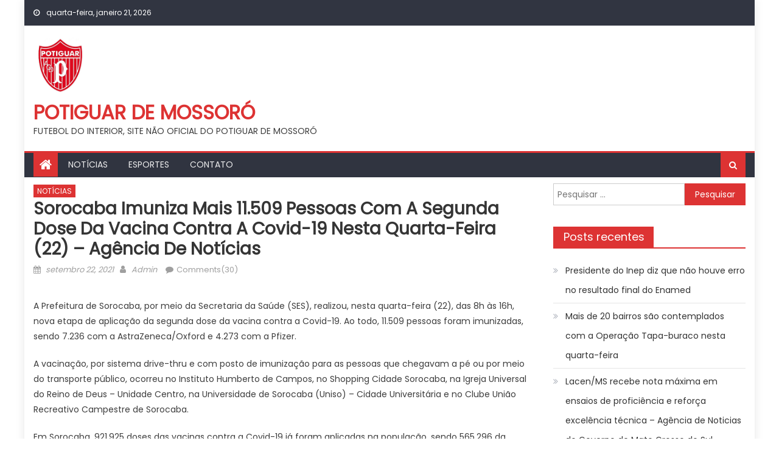

--- FILE ---
content_type: text/html; charset=UTF-8
request_url: https://potiguardemossoro.com.br/2021/09/22/sorocaba-imuniza-mais-11-509-pessoas-com-a-segunda-dose-da-vacina-contra-a-covid-19-nesta-quarta-feira-22-agencia-de-noticias/
body_size: 21285
content:
<!DOCTYPE html>
<html lang="pt-BR">
<head>
    <meta charset="UTF-8">
    <meta name="viewport" content="width=device-width, initial-scale=1">
    <link rel="profile" href="https://gmpg.org/xfn/11">
    <link rel="pingback" href="https://potiguardemossoro.com.br/xmlrpc.php">
    <title>Sorocaba imuniza mais 11.509 pessoas com a segunda dose da vacina contra a Covid-19 nesta quarta-feira (22) &#8211; Agência de Notícias &#8211; POTIGUAR DE MOSSORÓ</title>
<meta name='robots' content='max-image-preview:large' />
<link rel='dns-prefetch' href='//www.googletagmanager.com' />
<link rel='dns-prefetch' href='//fonts.googleapis.com' />
<link rel='dns-prefetch' href='//pagead2.googlesyndication.com' />
<link rel="alternate" type="application/rss+xml" title="Feed para POTIGUAR DE MOSSORÓ &raquo;" href="https://potiguardemossoro.com.br/feed/" />
<link rel="alternate" type="application/rss+xml" title="Feed de comentários para POTIGUAR DE MOSSORÓ &raquo;" href="https://potiguardemossoro.com.br/comments/feed/" />
<link rel="alternate" type="application/rss+xml" title="Feed de comentários para POTIGUAR DE MOSSORÓ &raquo; Sorocaba imuniza mais 11.509 pessoas com a segunda dose da vacina contra a Covid-19 nesta quarta-feira (22) &#8211; Agência de Notícias" href="https://potiguardemossoro.com.br/2021/09/22/sorocaba-imuniza-mais-11-509-pessoas-com-a-segunda-dose-da-vacina-contra-a-covid-19-nesta-quarta-feira-22-agencia-de-noticias/feed/" />
<link rel="alternate" title="oEmbed (JSON)" type="application/json+oembed" href="https://potiguardemossoro.com.br/wp-json/oembed/1.0/embed?url=https%3A%2F%2Fpotiguardemossoro.com.br%2F2021%2F09%2F22%2Fsorocaba-imuniza-mais-11-509-pessoas-com-a-segunda-dose-da-vacina-contra-a-covid-19-nesta-quarta-feira-22-agencia-de-noticias%2F" />
<link rel="alternate" title="oEmbed (XML)" type="text/xml+oembed" href="https://potiguardemossoro.com.br/wp-json/oembed/1.0/embed?url=https%3A%2F%2Fpotiguardemossoro.com.br%2F2021%2F09%2F22%2Fsorocaba-imuniza-mais-11-509-pessoas-com-a-segunda-dose-da-vacina-contra-a-covid-19-nesta-quarta-feira-22-agencia-de-noticias%2F&#038;format=xml" />
<style id='wp-img-auto-sizes-contain-inline-css' type='text/css'>
img:is([sizes=auto i],[sizes^="auto," i]){contain-intrinsic-size:3000px 1500px}
/*# sourceURL=wp-img-auto-sizes-contain-inline-css */
</style>
<style id='wp-emoji-styles-inline-css' type='text/css'>

	img.wp-smiley, img.emoji {
		display: inline !important;
		border: none !important;
		box-shadow: none !important;
		height: 1em !important;
		width: 1em !important;
		margin: 0 0.07em !important;
		vertical-align: -0.1em !important;
		background: none !important;
		padding: 0 !important;
	}
/*# sourceURL=wp-emoji-styles-inline-css */
</style>
<style id='wp-block-library-inline-css' type='text/css'>
:root{--wp-block-synced-color:#7a00df;--wp-block-synced-color--rgb:122,0,223;--wp-bound-block-color:var(--wp-block-synced-color);--wp-editor-canvas-background:#ddd;--wp-admin-theme-color:#007cba;--wp-admin-theme-color--rgb:0,124,186;--wp-admin-theme-color-darker-10:#006ba1;--wp-admin-theme-color-darker-10--rgb:0,107,160.5;--wp-admin-theme-color-darker-20:#005a87;--wp-admin-theme-color-darker-20--rgb:0,90,135;--wp-admin-border-width-focus:2px}@media (min-resolution:192dpi){:root{--wp-admin-border-width-focus:1.5px}}.wp-element-button{cursor:pointer}:root .has-very-light-gray-background-color{background-color:#eee}:root .has-very-dark-gray-background-color{background-color:#313131}:root .has-very-light-gray-color{color:#eee}:root .has-very-dark-gray-color{color:#313131}:root .has-vivid-green-cyan-to-vivid-cyan-blue-gradient-background{background:linear-gradient(135deg,#00d084,#0693e3)}:root .has-purple-crush-gradient-background{background:linear-gradient(135deg,#34e2e4,#4721fb 50%,#ab1dfe)}:root .has-hazy-dawn-gradient-background{background:linear-gradient(135deg,#faaca8,#dad0ec)}:root .has-subdued-olive-gradient-background{background:linear-gradient(135deg,#fafae1,#67a671)}:root .has-atomic-cream-gradient-background{background:linear-gradient(135deg,#fdd79a,#004a59)}:root .has-nightshade-gradient-background{background:linear-gradient(135deg,#330968,#31cdcf)}:root .has-midnight-gradient-background{background:linear-gradient(135deg,#020381,#2874fc)}:root{--wp--preset--font-size--normal:16px;--wp--preset--font-size--huge:42px}.has-regular-font-size{font-size:1em}.has-larger-font-size{font-size:2.625em}.has-normal-font-size{font-size:var(--wp--preset--font-size--normal)}.has-huge-font-size{font-size:var(--wp--preset--font-size--huge)}.has-text-align-center{text-align:center}.has-text-align-left{text-align:left}.has-text-align-right{text-align:right}.has-fit-text{white-space:nowrap!important}#end-resizable-editor-section{display:none}.aligncenter{clear:both}.items-justified-left{justify-content:flex-start}.items-justified-center{justify-content:center}.items-justified-right{justify-content:flex-end}.items-justified-space-between{justify-content:space-between}.screen-reader-text{border:0;clip-path:inset(50%);height:1px;margin:-1px;overflow:hidden;padding:0;position:absolute;width:1px;word-wrap:normal!important}.screen-reader-text:focus{background-color:#ddd;clip-path:none;color:#444;display:block;font-size:1em;height:auto;left:5px;line-height:normal;padding:15px 23px 14px;text-decoration:none;top:5px;width:auto;z-index:100000}html :where(.has-border-color){border-style:solid}html :where([style*=border-top-color]){border-top-style:solid}html :where([style*=border-right-color]){border-right-style:solid}html :where([style*=border-bottom-color]){border-bottom-style:solid}html :where([style*=border-left-color]){border-left-style:solid}html :where([style*=border-width]){border-style:solid}html :where([style*=border-top-width]){border-top-style:solid}html :where([style*=border-right-width]){border-right-style:solid}html :where([style*=border-bottom-width]){border-bottom-style:solid}html :where([style*=border-left-width]){border-left-style:solid}html :where(img[class*=wp-image-]){height:auto;max-width:100%}:where(figure){margin:0 0 1em}html :where(.is-position-sticky){--wp-admin--admin-bar--position-offset:var(--wp-admin--admin-bar--height,0px)}@media screen and (max-width:600px){html :where(.is-position-sticky){--wp-admin--admin-bar--position-offset:0px}}

/*# sourceURL=wp-block-library-inline-css */
</style><style id='global-styles-inline-css' type='text/css'>
:root{--wp--preset--aspect-ratio--square: 1;--wp--preset--aspect-ratio--4-3: 4/3;--wp--preset--aspect-ratio--3-4: 3/4;--wp--preset--aspect-ratio--3-2: 3/2;--wp--preset--aspect-ratio--2-3: 2/3;--wp--preset--aspect-ratio--16-9: 16/9;--wp--preset--aspect-ratio--9-16: 9/16;--wp--preset--color--black: #000000;--wp--preset--color--cyan-bluish-gray: #abb8c3;--wp--preset--color--white: #ffffff;--wp--preset--color--pale-pink: #f78da7;--wp--preset--color--vivid-red: #cf2e2e;--wp--preset--color--luminous-vivid-orange: #ff6900;--wp--preset--color--luminous-vivid-amber: #fcb900;--wp--preset--color--light-green-cyan: #7bdcb5;--wp--preset--color--vivid-green-cyan: #00d084;--wp--preset--color--pale-cyan-blue: #8ed1fc;--wp--preset--color--vivid-cyan-blue: #0693e3;--wp--preset--color--vivid-purple: #9b51e0;--wp--preset--gradient--vivid-cyan-blue-to-vivid-purple: linear-gradient(135deg,rgb(6,147,227) 0%,rgb(155,81,224) 100%);--wp--preset--gradient--light-green-cyan-to-vivid-green-cyan: linear-gradient(135deg,rgb(122,220,180) 0%,rgb(0,208,130) 100%);--wp--preset--gradient--luminous-vivid-amber-to-luminous-vivid-orange: linear-gradient(135deg,rgb(252,185,0) 0%,rgb(255,105,0) 100%);--wp--preset--gradient--luminous-vivid-orange-to-vivid-red: linear-gradient(135deg,rgb(255,105,0) 0%,rgb(207,46,46) 100%);--wp--preset--gradient--very-light-gray-to-cyan-bluish-gray: linear-gradient(135deg,rgb(238,238,238) 0%,rgb(169,184,195) 100%);--wp--preset--gradient--cool-to-warm-spectrum: linear-gradient(135deg,rgb(74,234,220) 0%,rgb(151,120,209) 20%,rgb(207,42,186) 40%,rgb(238,44,130) 60%,rgb(251,105,98) 80%,rgb(254,248,76) 100%);--wp--preset--gradient--blush-light-purple: linear-gradient(135deg,rgb(255,206,236) 0%,rgb(152,150,240) 100%);--wp--preset--gradient--blush-bordeaux: linear-gradient(135deg,rgb(254,205,165) 0%,rgb(254,45,45) 50%,rgb(107,0,62) 100%);--wp--preset--gradient--luminous-dusk: linear-gradient(135deg,rgb(255,203,112) 0%,rgb(199,81,192) 50%,rgb(65,88,208) 100%);--wp--preset--gradient--pale-ocean: linear-gradient(135deg,rgb(255,245,203) 0%,rgb(182,227,212) 50%,rgb(51,167,181) 100%);--wp--preset--gradient--electric-grass: linear-gradient(135deg,rgb(202,248,128) 0%,rgb(113,206,126) 100%);--wp--preset--gradient--midnight: linear-gradient(135deg,rgb(2,3,129) 0%,rgb(40,116,252) 100%);--wp--preset--font-size--small: 13px;--wp--preset--font-size--medium: 20px;--wp--preset--font-size--large: 36px;--wp--preset--font-size--x-large: 42px;--wp--preset--spacing--20: 0.44rem;--wp--preset--spacing--30: 0.67rem;--wp--preset--spacing--40: 1rem;--wp--preset--spacing--50: 1.5rem;--wp--preset--spacing--60: 2.25rem;--wp--preset--spacing--70: 3.38rem;--wp--preset--spacing--80: 5.06rem;--wp--preset--shadow--natural: 6px 6px 9px rgba(0, 0, 0, 0.2);--wp--preset--shadow--deep: 12px 12px 50px rgba(0, 0, 0, 0.4);--wp--preset--shadow--sharp: 6px 6px 0px rgba(0, 0, 0, 0.2);--wp--preset--shadow--outlined: 6px 6px 0px -3px rgb(255, 255, 255), 6px 6px rgb(0, 0, 0);--wp--preset--shadow--crisp: 6px 6px 0px rgb(0, 0, 0);}:where(.is-layout-flex){gap: 0.5em;}:where(.is-layout-grid){gap: 0.5em;}body .is-layout-flex{display: flex;}.is-layout-flex{flex-wrap: wrap;align-items: center;}.is-layout-flex > :is(*, div){margin: 0;}body .is-layout-grid{display: grid;}.is-layout-grid > :is(*, div){margin: 0;}:where(.wp-block-columns.is-layout-flex){gap: 2em;}:where(.wp-block-columns.is-layout-grid){gap: 2em;}:where(.wp-block-post-template.is-layout-flex){gap: 1.25em;}:where(.wp-block-post-template.is-layout-grid){gap: 1.25em;}.has-black-color{color: var(--wp--preset--color--black) !important;}.has-cyan-bluish-gray-color{color: var(--wp--preset--color--cyan-bluish-gray) !important;}.has-white-color{color: var(--wp--preset--color--white) !important;}.has-pale-pink-color{color: var(--wp--preset--color--pale-pink) !important;}.has-vivid-red-color{color: var(--wp--preset--color--vivid-red) !important;}.has-luminous-vivid-orange-color{color: var(--wp--preset--color--luminous-vivid-orange) !important;}.has-luminous-vivid-amber-color{color: var(--wp--preset--color--luminous-vivid-amber) !important;}.has-light-green-cyan-color{color: var(--wp--preset--color--light-green-cyan) !important;}.has-vivid-green-cyan-color{color: var(--wp--preset--color--vivid-green-cyan) !important;}.has-pale-cyan-blue-color{color: var(--wp--preset--color--pale-cyan-blue) !important;}.has-vivid-cyan-blue-color{color: var(--wp--preset--color--vivid-cyan-blue) !important;}.has-vivid-purple-color{color: var(--wp--preset--color--vivid-purple) !important;}.has-black-background-color{background-color: var(--wp--preset--color--black) !important;}.has-cyan-bluish-gray-background-color{background-color: var(--wp--preset--color--cyan-bluish-gray) !important;}.has-white-background-color{background-color: var(--wp--preset--color--white) !important;}.has-pale-pink-background-color{background-color: var(--wp--preset--color--pale-pink) !important;}.has-vivid-red-background-color{background-color: var(--wp--preset--color--vivid-red) !important;}.has-luminous-vivid-orange-background-color{background-color: var(--wp--preset--color--luminous-vivid-orange) !important;}.has-luminous-vivid-amber-background-color{background-color: var(--wp--preset--color--luminous-vivid-amber) !important;}.has-light-green-cyan-background-color{background-color: var(--wp--preset--color--light-green-cyan) !important;}.has-vivid-green-cyan-background-color{background-color: var(--wp--preset--color--vivid-green-cyan) !important;}.has-pale-cyan-blue-background-color{background-color: var(--wp--preset--color--pale-cyan-blue) !important;}.has-vivid-cyan-blue-background-color{background-color: var(--wp--preset--color--vivid-cyan-blue) !important;}.has-vivid-purple-background-color{background-color: var(--wp--preset--color--vivid-purple) !important;}.has-black-border-color{border-color: var(--wp--preset--color--black) !important;}.has-cyan-bluish-gray-border-color{border-color: var(--wp--preset--color--cyan-bluish-gray) !important;}.has-white-border-color{border-color: var(--wp--preset--color--white) !important;}.has-pale-pink-border-color{border-color: var(--wp--preset--color--pale-pink) !important;}.has-vivid-red-border-color{border-color: var(--wp--preset--color--vivid-red) !important;}.has-luminous-vivid-orange-border-color{border-color: var(--wp--preset--color--luminous-vivid-orange) !important;}.has-luminous-vivid-amber-border-color{border-color: var(--wp--preset--color--luminous-vivid-amber) !important;}.has-light-green-cyan-border-color{border-color: var(--wp--preset--color--light-green-cyan) !important;}.has-vivid-green-cyan-border-color{border-color: var(--wp--preset--color--vivid-green-cyan) !important;}.has-pale-cyan-blue-border-color{border-color: var(--wp--preset--color--pale-cyan-blue) !important;}.has-vivid-cyan-blue-border-color{border-color: var(--wp--preset--color--vivid-cyan-blue) !important;}.has-vivid-purple-border-color{border-color: var(--wp--preset--color--vivid-purple) !important;}.has-vivid-cyan-blue-to-vivid-purple-gradient-background{background: var(--wp--preset--gradient--vivid-cyan-blue-to-vivid-purple) !important;}.has-light-green-cyan-to-vivid-green-cyan-gradient-background{background: var(--wp--preset--gradient--light-green-cyan-to-vivid-green-cyan) !important;}.has-luminous-vivid-amber-to-luminous-vivid-orange-gradient-background{background: var(--wp--preset--gradient--luminous-vivid-amber-to-luminous-vivid-orange) !important;}.has-luminous-vivid-orange-to-vivid-red-gradient-background{background: var(--wp--preset--gradient--luminous-vivid-orange-to-vivid-red) !important;}.has-very-light-gray-to-cyan-bluish-gray-gradient-background{background: var(--wp--preset--gradient--very-light-gray-to-cyan-bluish-gray) !important;}.has-cool-to-warm-spectrum-gradient-background{background: var(--wp--preset--gradient--cool-to-warm-spectrum) !important;}.has-blush-light-purple-gradient-background{background: var(--wp--preset--gradient--blush-light-purple) !important;}.has-blush-bordeaux-gradient-background{background: var(--wp--preset--gradient--blush-bordeaux) !important;}.has-luminous-dusk-gradient-background{background: var(--wp--preset--gradient--luminous-dusk) !important;}.has-pale-ocean-gradient-background{background: var(--wp--preset--gradient--pale-ocean) !important;}.has-electric-grass-gradient-background{background: var(--wp--preset--gradient--electric-grass) !important;}.has-midnight-gradient-background{background: var(--wp--preset--gradient--midnight) !important;}.has-small-font-size{font-size: var(--wp--preset--font-size--small) !important;}.has-medium-font-size{font-size: var(--wp--preset--font-size--medium) !important;}.has-large-font-size{font-size: var(--wp--preset--font-size--large) !important;}.has-x-large-font-size{font-size: var(--wp--preset--font-size--x-large) !important;}
/*# sourceURL=global-styles-inline-css */
</style>

<style id='classic-theme-styles-inline-css' type='text/css'>
/*! This file is auto-generated */
.wp-block-button__link{color:#fff;background-color:#32373c;border-radius:9999px;box-shadow:none;text-decoration:none;padding:calc(.667em + 2px) calc(1.333em + 2px);font-size:1.125em}.wp-block-file__button{background:#32373c;color:#fff;text-decoration:none}
/*# sourceURL=/wp-includes/css/classic-themes.min.css */
</style>
<link rel='stylesheet' id='wp_automatic_gallery_style-css' href='https://potiguardemossoro.com.br/wp-content/plugins/wp-automatic/css/wp-automatic.css?ver=1.0.0' type='text/css' media='all' />
<link rel='stylesheet' id='font-awesome-css' href='https://potiguardemossoro.com.br/wp-content/themes/mantranews/assets/lib/font-awesome/css/font-awesome.min.css?ver=4.7.0' type='text/css' media='all' />
<link rel='stylesheet' id='mantranews-google-font-css' href='https://fonts.googleapis.com/css?family=Poppins&#038;ver=6.9' type='text/css' media='all' />
<link rel='stylesheet' id='mantranews-style-1-css' href='https://potiguardemossoro.com.br/wp-content/themes/mantranews/assets/css/mantranews.css?ver=1.1.5' type='text/css' media='all' />
<link rel='stylesheet' id='mantranews-style-css' href='https://potiguardemossoro.com.br/wp-content/themes/mantranews/style.css?ver=1.1.5' type='text/css' media='all' />
<link rel='stylesheet' id='mantranews-responsive-css' href='https://potiguardemossoro.com.br/wp-content/themes/mantranews/assets/css/mantranews-responsive.css?ver=1.1.5' type='text/css' media='all' />
<script type="text/javascript" src="https://potiguardemossoro.com.br/wp-includes/js/jquery/jquery.min.js?ver=3.7.1" id="jquery-core-js"></script>
<script type="text/javascript" src="https://potiguardemossoro.com.br/wp-includes/js/jquery/jquery-migrate.min.js?ver=3.4.1" id="jquery-migrate-js"></script>
<script type="text/javascript" src="https://potiguardemossoro.com.br/wp-content/plugins/wp-automatic/js/main-front.js?ver=6.9" id="wp_automatic_gallery-js"></script>

<!-- Snippet da etiqueta do Google (gtag.js) adicionado pelo Site Kit -->
<!-- Snippet do Google Análises adicionado pelo Site Kit -->
<script type="text/javascript" src="https://www.googletagmanager.com/gtag/js?id=G-FYQJTLPM23" id="google_gtagjs-js" async></script>
<script type="text/javascript" id="google_gtagjs-js-after">
/* <![CDATA[ */
window.dataLayer = window.dataLayer || [];function gtag(){dataLayer.push(arguments);}
gtag("set","linker",{"domains":["potiguardemossoro.com.br"]});
gtag("js", new Date());
gtag("set", "developer_id.dZTNiMT", true);
gtag("config", "G-FYQJTLPM23");
//# sourceURL=google_gtagjs-js-after
/* ]]> */
</script>
<link rel="https://api.w.org/" href="https://potiguardemossoro.com.br/wp-json/" /><link rel="alternate" title="JSON" type="application/json" href="https://potiguardemossoro.com.br/wp-json/wp/v2/posts/166" /><link rel="EditURI" type="application/rsd+xml" title="RSD" href="https://potiguardemossoro.com.br/xmlrpc.php?rsd" />
<meta name="generator" content="WordPress 6.9" />
<link rel='shortlink' href='https://potiguardemossoro.com.br/?p=166' />
<meta name="generator" content="Site Kit by Google 1.170.0" />        <style type="text/css">
            .category-button.mb-cat-2 a { background: #dd3333}
.category-button.mb-cat-2 a:hover { background: #ab0101}
.block-header.mb-cat-2 { border-left: 2px solid #dd3333 }
.block-header.mb-cat-2 .block-title { background:#dd3333 }
.block-header.mb-cat-2, #content .block-header.mb-cat-2 .block-title:after { border-bottom-color:#dd3333 }
#content .block-header.mb-cat-2{ background-color:#ab0101 }
.rtl .block-header.mb-cat-2 { border-left: none; border-right: 2px solid #dd3333 }
.archive .page-header.mb-cat-2 { background-color:#dd3333; border-left: 4px solid #dd3333 }
.rtl.archive .page-header.mb-cat-2 { border-left: none; border-right: 4px solid #dd3333 }
#site-navigation ul li.mb-cat-2 { border-bottom-color: #dd3333 }
.category-button.mb-cat-12 a { background: #dd3333}
.category-button.mb-cat-12 a:hover { background: #ab0101}
.block-header.mb-cat-12 { border-left: 2px solid #dd3333 }
.block-header.mb-cat-12 .block-title { background:#dd3333 }
.block-header.mb-cat-12, #content .block-header.mb-cat-12 .block-title:after { border-bottom-color:#dd3333 }
#content .block-header.mb-cat-12{ background-color:#ab0101 }
.rtl .block-header.mb-cat-12 { border-left: none; border-right: 2px solid #dd3333 }
.archive .page-header.mb-cat-12 { background-color:#dd3333; border-left: 4px solid #dd3333 }
.rtl.archive .page-header.mb-cat-12 { border-left: none; border-right: 4px solid #dd3333 }
#site-navigation ul li.mb-cat-12 { border-bottom-color: #dd3333 }
.category-button.mb-cat-1 a { background: #dd3333}
.category-button.mb-cat-1 a:hover { background: #ab0101}
.block-header.mb-cat-1 { border-left: 2px solid #dd3333 }
.block-header.mb-cat-1 .block-title { background:#dd3333 }
.block-header.mb-cat-1, #content .block-header.mb-cat-1 .block-title:after { border-bottom-color:#dd3333 }
#content .block-header.mb-cat-1{ background-color:#ab0101 }
.rtl .block-header.mb-cat-1 { border-left: none; border-right: 2px solid #dd3333 }
.archive .page-header.mb-cat-1 { background-color:#dd3333; border-left: 4px solid #dd3333 }
.rtl.archive .page-header.mb-cat-1 { border-left: none; border-right: 4px solid #dd3333 }
#site-navigation ul li.mb-cat-1 { border-bottom-color: #dd3333 }
.navigation .nav-links a,.bttn,button,input[type='button'],input[type='reset'],input[type='submit'],.navigation .nav-links a:hover,.bttn:hover,button,input[type='button']:hover,input[type='reset']:hover,input[type='submit']:hover,.edit-link .post-edit-link, .reply .comment-reply-link,.home-icon,.search-main,.header-search-wrapper .search-form-main .search-submit,.mb-slider-section .bx-controls a:hover,.widget_search .search-submit,.error404 .page-title,.archive.archive-classic .entry-title a:after,#mb-scrollup,.widget_tag_cloud .tagcloud a:hover,.sub-toggle,#site-navigation ul > li:hover > .sub-toggle, #site-navigation ul > li.current-menu-item .sub-toggle, #site-navigation ul > li.current-menu-ancestor .sub-toggle{ background:#dd3333} .breaking_news_wrap .bx-controls-direction a, .breaking_news_wrap .bx-controls-direction a:hover:before{color:#fff;}
.navigation .nav-links a,.bttn,button,input[type='button'],input[type='reset'],input[type='submit'],.widget_search .search-submit,.widget_tag_cloud .tagcloud a:hover{ border-color:#dd3333}
.mb-parallax .mb-parallax-content .mb-parallax-hero-content .mb-parallax-hero-button{ background-color:#dd3333}
.comment-list .comment-body ,.header-search-wrapper .search-form-main{ border-top-color:#dd3333}
#site-navigation ul li,.header-search-wrapper .search-form-main:before{ border-bottom-color:#dd3333}
.archive .page-header,.block-header, .widget .widget-title-wrapper, .related-articles-wrapper .widget-title-wrapper{ border-left-color:#dd3333}
a,a:hover,a:focus,a:active,.entry-footer a:hover,.comment-author .fn .url:hover,#cancel-comment-reply-link,#cancel-comment-reply-link:before, .logged-in-as a,.top-menu ul li a:hover,#footer-navigation ul li a:hover,#site-navigation ul li a:hover,#site-navigation ul li.current-menu-item a,.mb-slider-section .slide-title a:hover,.featured-post-wrapper .featured-title a:hover,.mantranews_block_grid .post-title a:hover,.slider-meta-wrapper span:hover,.slider-meta-wrapper a:hover,.featured-meta-wrapper span:hover,.featured-meta-wrapper a:hover,.post-meta-wrapper > span:hover,.post-meta-wrapper span > a:hover ,.grid-posts-block .post-title a:hover,.list-posts-block .single-post-wrapper .post-content-wrapper .post-title a:hover,.column-posts-block .single-post-wrapper.secondary-post .post-content-wrapper .post-title a:hover,.widget a:hover::before,.widget li:hover::before,.entry-title a:hover,.entry-meta span a:hover,.post-readmore a:hover,.archive-classic .entry-title a:hover,
            .archive-columns .entry-title a:hover,.related-posts-wrapper .post-title a:hover, .widget .widget-title a:hover,.related-articles-wrapper .related-title a:hover { color:#dd3333}
#content .block-header,#content .widget .widget-title-wrapper,#content .related-articles-wrapper .widget-title-wrapper {background-color: #ff3d3d;}
.block-header .block-title, .widget .widget-title, .related-articles-wrapper .related-title {background-color: #dd3333;}
.block-header, .widget .widget-title-wrapper, .related-articles-wrapper .widget-title-wrapper {border-left-color: #dd3333;border-bottom-color: #dd3333}
#content .block-header .block-title:after, #content .widget .widget-title:after, #content .related-articles-wrapper .related-title:after {border-bottom-color: #dd3333;border-bottom-color: #dd3333}
.archive .page-header {background-color: #ff3d3d}
#site-navigation ul li.current-menu-item a,.bx-default-pager .bx-pager-item a.active {border-color: #dd3333}
.bottom-header-wrapper {border-color: #dd3333}
.top-menu ul li, .mantranews-ticker-wrapper ~ .top-header-section {border-color: #dd3333}
.ticker-caption, .breaking_news_wrap.fade .bx-controls-direction a.bx-next:hover, .breaking_news_wrap.fade .bx-controls-direction a.bx-prev:hover {background-color: #dd3333}
.ticker-content-wrapper .news-post a:hover, .mantranews-carousel .item .carousel-content-wrapper a:hover{color: #dd3333}
.mantranews-carousel .item .carousel-content-wrapper h3 a:hover, body .mantranews-carousel h3 a:hover, footer#colophon .mantranews-carousel h3 a:hover, footer#colophon a:hover, .widget a:hover, .breaking_news_wrap .article-content.feature_image .post-title a:hover{color: #dd3333}
.widget .owl-theme .owl-dots .owl-dot.active span{background: #dd3333}
.rtl #content .block-header .block-title::after, .rtl #content .related-articles-wrapper .related-title::after, .rtl #content .widget .widget-title::after{border-right-color: #dd3333}
#content .block-header, #content .related-articles-wrapper .widget-title-wrapper, #content .widget .widget-title-wrapper,
			 #secondary .block-header, #secondary .widget .widget-title-wrapper, #secondary .related-articles-wrapper .widget-title-wrapper{background:none; background-color:transparent!important}
#content .block-header .block-title:after, #content .related-articles-wrapper .related-title:after, #content .widget .widget-title:after{border:none}
        </style>
        
<!-- Meta-etiquetas do Google AdSense adicionado pelo Site Kit -->
<meta name="google-adsense-platform-account" content="ca-host-pub-2644536267352236">
<meta name="google-adsense-platform-domain" content="sitekit.withgoogle.com">
<!-- Fim das meta-etiquetas do Google AdSense adicionado pelo Site Kit -->
<style type="text/css">.recentcomments a{display:inline !important;padding:0 !important;margin:0 !important;}</style>
<!-- Código do Google Adsense adicionado pelo Site Kit -->
<script type="text/javascript" async="async" src="https://pagead2.googlesyndication.com/pagead/js/adsbygoogle.js?client=ca-pub-9463444472301664&amp;host=ca-host-pub-2644536267352236" crossorigin="anonymous"></script>

<!-- Fim do código do Google AdSense adicionado pelo Site Kit -->
<link rel="icon" href="https://potiguardemossoro.com.br/wp-content/uploads/2022/10/cropped-Potiguar_de_Mossoro_-32x32.png" sizes="32x32" />
<link rel="icon" href="https://potiguardemossoro.com.br/wp-content/uploads/2022/10/cropped-Potiguar_de_Mossoro_-192x192.png" sizes="192x192" />
<link rel="apple-touch-icon" href="https://potiguardemossoro.com.br/wp-content/uploads/2022/10/cropped-Potiguar_de_Mossoro_-180x180.png" />
<meta name="msapplication-TileImage" content="https://potiguardemossoro.com.br/wp-content/uploads/2022/10/cropped-Potiguar_de_Mossoro_-270x270.png" />
</head>

<body class="wp-singular post-template-default single single-post postid-166 single-format-standard wp-custom-logo wp-theme-mantranews group-blog default_skin boxed_layout right-sidebar">
<div id="page" class="site">
    <a class="skip-link screen-reader-text" href="#content">Skip to content</a>
    <header id="masthead" class="site-header">
                <div class="custom-header">

		<div class="custom-header-media">
					</div>

</div><!-- .custom-header -->
                            <div class="top-header-section">
                <div class="mb-container">
                    <div class="top-left-header">
                                    <div class="date-section">
                quarta-feira, janeiro 21, 2026            </div>
                                    <nav id="top-header-navigation" class="top-navigation">
                                                    </nav>
                    </div>
                                <div class="top-social-wrapper">
                            </div><!-- .top-social-wrapper -->
                            </div> <!-- mb-container end -->
            </div><!-- .top-header-section -->

                                <div class="logo-ads-wrapper clearfix">
                <div class="mb-container">
                    <div class="site-branding">
                        <a href="https://potiguardemossoro.com.br/" class="custom-logo-link" rel="home"><img width="200" height="200" src="https://potiguardemossoro.com.br/wp-content/uploads/2022/10/Potiguar_de_Mossoro_.png" class="custom-logo" alt="POTIGUAR DE MOSSORÓ" decoding="async" srcset="https://potiguardemossoro.com.br/wp-content/uploads/2022/10/Potiguar_de_Mossoro_.png 200w, https://potiguardemossoro.com.br/wp-content/uploads/2022/10/Potiguar_de_Mossoro_-150x150.png 150w" sizes="(max-width: 200px) 100vw, 200px" /></a>                                                    <div class="site-title-wrapper">
                                                                    <p class="site-title"><a href="https://potiguardemossoro.com.br/"
                                                             rel="home">POTIGUAR DE MOSSORÓ</a></p>
                                                                    <p class="site-description">FUTEBOL DO INTERIOR, SITE NÃO OFICIAL DO POTIGUAR DE MOSSORÓ</p>
                                                            </div><!-- .site-title-wrapper -->
                                                </div><!-- .site-branding -->
                    <div class="header-ads-wrapper">
                        <section id="custom_html-5" class="widget_text widget widget_custom_html"><div class="textwidget custom-html-widget"> </div></section>                    </div><!-- .header-ads-wrapper -->
                </div>
            </div><!-- .logo-ads-wrapper -->
                    
        <div id="mb-menu-wrap" class="bottom-header-wrapper clearfix">
            <div class="mb-container">
                <div class="home-icon"><a href="https://potiguardemossoro.com.br/" rel="home"> <i
                                class="fa fa-home"> </i> </a></div>
                <a href="javascript:void(0)" class="menu-toggle"> <i class="fa fa-navicon"> </i> </a>
                <nav id="site-navigation" class="main-navigation">
                    <div class="menu"><ul><li id="menu-item-85" class="menu-item menu-item-type-taxonomy menu-item-object-category current-post-ancestor current-menu-parent current-post-parent menu-item-85 mb-cat-12"><a href="https://potiguardemossoro.com.br/category/noticiais/">NOTÍCIAS</a></li>
<li id="menu-item-86" class="menu-item menu-item-type-taxonomy menu-item-object-category menu-item-86 mb-cat-2"><a href="https://potiguardemossoro.com.br/category/esportes/">ESPORTES</a></li>
<li id="menu-item-612" class="menu-item menu-item-type-post_type menu-item-object-page menu-item-612"><a href="https://potiguardemossoro.com.br/contato/">CONTATO</a></li>
</ul></div>                </nav><!-- #site-navigation -->
                <div class="header-search-wrapper">
                    <span class="search-main"><i class="fa fa-search"></i></span>
                    <div class="search-form-main clearfix">
                        <form role="search" method="get" class="search-form" action="https://potiguardemossoro.com.br/">
				<label>
					<span class="screen-reader-text">Pesquisar por:</span>
					<input type="search" class="search-field" placeholder="Pesquisar &hellip;" value="" name="s" />
				</label>
				<input type="submit" class="search-submit" value="Pesquisar" />
			</form>                    </div>
                </div><!-- .header-search-wrapper -->
            </div><!-- .mb-container -->
        </div><!-- #mb-menu-wrap -->


    </header><!-- #masthead -->
        
    <div id="content" class="site-content">
        <div class="mb-container">

	<div id="primary" class="content-area">
		<main id="main" class="site-main" role="main">

		
<article id="post-166" class="post-166 post type-post status-publish format-standard hentry category-noticiais">
		<header class="entry-header">
		            <div class="post-cat-list">
                                    <span class="category-button mb-cat-12"><a
                                href="https://potiguardemossoro.com.br/category/noticiais/">NOTÍCIAS</a></span>
                                </div>
            		<h1 class="entry-title">Sorocaba imuniza mais 11.509 pessoas com a segunda dose da vacina contra a Covid-19 nesta quarta-feira (22) &#8211; Agência de Notícias</h1>
		<div class="entry-meta">
			<span class="posted-on"><span class="screen-reader-text">Posted on</span> <a href="https://potiguardemossoro.com.br/2021/09/22/sorocaba-imuniza-mais-11-509-pessoas-com-a-segunda-dose-da-vacina-contra-a-covid-19-nesta-quarta-feira-22-agencia-de-noticias/" rel="bookmark"><time class="entry-date published updated" datetime="2021-09-22T21:01:16+00:00">setembro 22, 2021</time></a></span><span class="byline"> <span class="screen-reader-text">Author</span> <span class="author vcard"><a class="url fn n" href="https://potiguardemossoro.com.br/author/admin/">Admin</a></span></span>			<span class="comments-link"><a href="https://potiguardemossoro.com.br/2021/09/22/sorocaba-imuniza-mais-11-509-pessoas-com-a-segunda-dose-da-vacina-contra-a-covid-19-nesta-quarta-feira-22-agencia-de-noticias/#comments">Comments(30)</a></span>		</div><!-- .entry-meta -->
	</header><!-- .entry-header -->

	<div class="entry-content">
		<p><img fetchpriority="high" decoding="async" class="aligncenter wp-image-45363 size-large" src="http://noticias.sorocaba.sp.gov.br/wp-content/uploads/2021/09/noticias.sorocaba.sp.gov.br-sorocaba-imuniza-mais-11-509-pessoas-com-a-segunda-dose-da-vacina-contra-a-covid-19-nesta-quarta-feira-22-e5c7c0eb-3a20-4090-a35f-90ae9f4a230b-1024x766.jpg" alt="" width="1024" height="766" /></p>
<p>A Prefeitura de Sorocaba, por meio da Secretaria da Saúde (SES), realizou, nesta quarta-feira (22), das 8h às 16h, nova etapa de aplicação da segunda dose da vacina contra a Covid-19. Ao todo, 11.509 pessoas foram imunizadas, sendo 7.236 com a AstraZeneca/Oxford e 4.273 com a Pfizer.</p>
<p>A vacinação, por sistema drive-thru e com posto de imunização para as pessoas que chegavam a pé ou por meio do transporte público, ocorreu no Instituto Humberto de Campos, no Shopping Cidade Sorocaba, na Igreja Universal do Reino de Deus – Unidade Centro, na Universidade de Sorocaba (Uniso) – Cidade Universitária e no Clube União Recreativo Campestre de Sorocaba.</p>
<p>Em Sorocaba, 921.925 doses das vacinas contra a Covid-19 já foram aplicadas na população, sendo 565.296 da primeira aplicação, 335.932 da segunda dose, 18.039 da dose única e 2.658 da terceira aplicação.</p>
<p>Fonte: <a href="//noticias.sorocaba.sp.gov.br/sorocaba-imuniza-mais-11-509-pessoas-com-a-segunda-dose-da-vacina-contra/?utm_source=rss&#038;utm_medium=rss&#038;utm_campaign=sorocaba-imuniza-mais-11-509-pessoas-com-a-segunda-dose-da-vacina-contra" title="noticias.sorocaba.sp.gov.br/sorocaba-imuniza-mais-11-509-pessoas-com-a-segunda-dose-da-vacina-contra/?utm_source=rss&#038;utm_medium=rss&#038;utm_campaign=sorocaba-imuniza-mais-11-509-pessoas-com-a-segunda-dose-da-vacina-contra" target="_blank" rel="bookmark noopener"><cite>noticias.sorocaba.sp.gov.br/sorocaba-imuniza-mais-11-509-pessoas-com-a-segunda-dose-da-vacina-contra/?utm_source=rss&#038;utm_medium=rss&#038;utm_campaign=sorocaba-imuniza-mais-11-509-pessoas-com-a-segunda-dose-da-vacina-contra</cite></a></p>
	</div><!-- .entry-content -->

	<footer class="entry-footer">
			</footer><!-- .entry-footer -->
</article><!-- #post-## -->
            <div class="mantranews-author-wrapper clearfix">
                <div class="author-avatar">
                    <a class="author-image"
                       href="https://potiguardemossoro.com.br/author/admin/"><img alt='' src='https://secure.gravatar.com/avatar/29c75a71bc8a04637b52fe3184090224287bf820ca18f00bbcab0f4a63653308?s=132&#038;d=mm&#038;r=g' srcset='https://secure.gravatar.com/avatar/29c75a71bc8a04637b52fe3184090224287bf820ca18f00bbcab0f4a63653308?s=264&#038;d=mm&#038;r=g 2x' class='avatar avatar-132 photo' height='132' width='132' decoding='async'/></a>
                </div><!-- .author-avatar -->
                <div class="author-desc-wrapper">
                    <a class="author-title"
                       href="https://potiguardemossoro.com.br/author/admin/">Admin</a>
                    <div class="author-description"></div>
                    <a href="https://potiguardemossoro.com.br" target="_blank">http://potiguardemossoro.com.br</a>
                </div><!-- .author-desc-wrapper-->
            </div><!--mantranews-author-wrapper-->
                        <div class="related-articles-wrapper">
                <div class="widget-title-wrapper">
                    <h2 class="related-title">Related Articles</h2>
                </div>
                <div class="related-posts-wrapper clearfix">                        <div class="single-post-wrap">
                            <div class="post-thumb-wrapper">
                                <a href="https://potiguardemossoro.com.br/2022/09/10/atleta-sorocabano-e-campeao-nas-paralimpiadas-escolares-representando-a-selecao-paulista-agencia-de-noticias/" title="Atleta sorocabano é campeão nas Paralimpíadas Escolares representando a Seleção Paulista &#8211; Agência de Notícias">
                                    <figure></figure>
                                </a>
                            </div><!-- .post-thumb-wrapper -->
                            <div class="related-content-wrapper">
                                            <div class="post-cat-list">
                                    <span class="category-button mb-cat-12"><a
                                href="https://potiguardemossoro.com.br/category/noticiais/">NOTÍCIAS</a></span>
                                </div>
                                            <h3 class="post-title"><a href="https://potiguardemossoro.com.br/2022/09/10/atleta-sorocabano-e-campeao-nas-paralimpiadas-escolares-representando-a-selecao-paulista-agencia-de-noticias/">Atleta sorocabano é campeão nas Paralimpíadas Escolares representando a Seleção Paulista &#8211; Agência de Notícias</a>
                                </h3>
                                <div class="post-meta-wrapper">
                                    <span class="posted-on"><span class="screen-reader-text">Posted on</span> <a href="https://potiguardemossoro.com.br/2022/09/10/atleta-sorocabano-e-campeao-nas-paralimpiadas-escolares-representando-a-selecao-paulista-agencia-de-noticias/" rel="bookmark"><time class="entry-date published updated" datetime="2022-09-10T23:55:51+00:00">setembro 10, 2022</time></a></span><span class="byline"> <span class="screen-reader-text">Author</span> <span class="author vcard"><a class="url fn n" href="https://potiguardemossoro.com.br/author/admin/">Admin</a></span></span>                                </div>
                                <p>&nbsp; O atleta sorocabano Isaac Carvalho, de 16 anos de idade, sagrou-se campeão na modalidade de Atletismo, integrando a Seleção Paulista na terceira fase regional das Paralimpíadas Escolares 2022, no Centro Paralímpico (CT) Brasileiro, em São Paulo, e cujo encerramento oficial ocorreu nesta sexta-feira (9). O atleta faz parte do projeto de Atletismo da Associação [&hellip;]</p>
                            </div><!-- related-content-wrapper -->
                        </div><!--. single-post-wrap -->
                                                <div class="single-post-wrap">
                            <div class="post-thumb-wrapper">
                                <a href="https://potiguardemossoro.com.br/2022/03/04/treinao-kiss-run-acontece-neste-domingo-6-com-apoio-do-fundo-social-de-solidariedade-agencia-de-noticias/" title="“Treinão Kiss Run” acontece neste domingo (6) com apoio do Fundo Social de Solidariedade &#8211; Agência de Notícias">
                                    <figure></figure>
                                </a>
                            </div><!-- .post-thumb-wrapper -->
                            <div class="related-content-wrapper">
                                            <div class="post-cat-list">
                                    <span class="category-button mb-cat-12"><a
                                href="https://potiguardemossoro.com.br/category/noticiais/">NOTÍCIAS</a></span>
                                </div>
                                            <h3 class="post-title"><a href="https://potiguardemossoro.com.br/2022/03/04/treinao-kiss-run-acontece-neste-domingo-6-com-apoio-do-fundo-social-de-solidariedade-agencia-de-noticias/">“Treinão Kiss Run” acontece neste domingo (6) com apoio do Fundo Social de Solidariedade &#8211; Agência de Notícias</a>
                                </h3>
                                <div class="post-meta-wrapper">
                                    <span class="posted-on"><span class="screen-reader-text">Posted on</span> <a href="https://potiguardemossoro.com.br/2022/03/04/treinao-kiss-run-acontece-neste-domingo-6-com-apoio-do-fundo-social-de-solidariedade-agencia-de-noticias/" rel="bookmark"><time class="entry-date published updated" datetime="2022-03-04T19:09:58+00:00">março 4, 2022</time></a></span><span class="byline"> <span class="screen-reader-text">Author</span> <span class="author vcard"><a class="url fn n" href="https://potiguardemossoro.com.br/author/admin/">Admin</a></span></span>                                </div>
                                <p>Neste domingo (6), às 7h, acontece o “Treinão Kiss Run”, no Parque das Águas, em homenagem ao Dia Internacional da Mulher (8 de março). Com realização da Proeesp (Profissionais de Eventos Esportivos), DC (Divas que Correm), Amigas do Pedal Sorocaba e Correntes do Bem, além do apoio da Prefeitura de Sorocaba, por meio do Fundo [&hellip;]</p>
                            </div><!-- related-content-wrapper -->
                        </div><!--. single-post-wrap -->
                                                <div class="single-post-wrap">
                            <div class="post-thumb-wrapper">
                                <a href="https://potiguardemossoro.com.br/2021/12/20/metarreciclagem-destina-mais-de-44-toneladas-de-residuos-eletronicos-para-descarte-ambientalmente-correto-em-2021-agencia-de-noticias/" title="Metarreciclagem destina mais de 44 toneladas de resíduos eletrônicos para descarte ambientalmente correto em 2021 &#8211; Agência de Notícias">
                                    <figure></figure>
                                </a>
                            </div><!-- .post-thumb-wrapper -->
                            <div class="related-content-wrapper">
                                            <div class="post-cat-list">
                                    <span class="category-button mb-cat-12"><a
                                href="https://potiguardemossoro.com.br/category/noticiais/">NOTÍCIAS</a></span>
                                </div>
                                            <h3 class="post-title"><a href="https://potiguardemossoro.com.br/2021/12/20/metarreciclagem-destina-mais-de-44-toneladas-de-residuos-eletronicos-para-descarte-ambientalmente-correto-em-2021-agencia-de-noticias/">Metarreciclagem destina mais de 44 toneladas de resíduos eletrônicos para descarte ambientalmente correto em 2021 &#8211; Agência de Notícias</a>
                                </h3>
                                <div class="post-meta-wrapper">
                                    <span class="posted-on"><span class="screen-reader-text">Posted on</span> <a href="https://potiguardemossoro.com.br/2021/12/20/metarreciclagem-destina-mais-de-44-toneladas-de-residuos-eletronicos-para-descarte-ambientalmente-correto-em-2021-agencia-de-noticias/" rel="bookmark"><time class="entry-date published updated" datetime="2021-12-20T19:09:36+00:00">dezembro 20, 2021</time></a></span><span class="byline"> <span class="screen-reader-text">Author</span> <span class="author vcard"><a class="url fn n" href="https://potiguardemossoro.com.br/author/admin/">Admin</a></span></span>                                </div>
                                <p>O projeto Metarreciclagem, iniciativa da Secretaria de Desenvolvimento Econômico, Trabalho e Turismo (Sedettur), destinou, ao longo de 2021, mais de 44 toneladas de resíduos eletrônicos para o descarte ambientalmente correto. Além disso, foram recuperados um total de 100 kits de computadores, montados a partir de equipamentos reaproveitados. Esses aparelhos coletados foram testados e ganharam sobrevida, [&hellip;]</p>
                            </div><!-- related-content-wrapper -->
                        </div><!--. single-post-wrap -->
                        </div>            </div><!-- .related-articles-wrapper -->
            
	<nav class="navigation post-navigation" aria-label="Posts">
		<h2 class="screen-reader-text">Navegação de Post</h2>
		<div class="nav-links"><div class="nav-previous"><a href="https://potiguardemossoro.com.br/2021/09/21/prefeitura-de-sorocaba-e-camara-municipal-celebram-o-dia-da-arvore-com-plantio-de-mudas-agencia-de-noticias/" rel="prev">Prefeitura de Sorocaba e Câmara Municipal celebram o Dia da Árvore com plantio de mudas &#8211; Agência de Notícias</a></div><div class="nav-next"><a href="https://potiguardemossoro.com.br/2021/09/23/uniten-disponibiliza-51-vagas-para-dois-cursos-profissionalizantes-gratuitos-agencia-de-noticias/" rel="next">Uniten disponibiliza 51 vagas para dois cursos profissionalizantes gratuitos &#8211; Agência de Notícias</a></div></div>
	</nav><div id="comments" class="comments-area">

			<h2 class="comments-title">
			30 Replies to &ldquo;<span>Sorocaba imuniza mais 11.509 pessoas com a segunda dose da vacina contra a Covid-19 nesta quarta-feira (22) &#8211; Agência de Notícias</span>&rdquo;		</h2>

		
		<ol class="comment-list">
					<li id="comment-96407" class="comment even thread-even depth-1">
			<article id="div-comment-96407" class="comment-body">
				<footer class="comment-meta">
					<div class="comment-author vcard">
						<img alt='' src='https://secure.gravatar.com/avatar/6775fdcbc0478a727e9204bfe18870d3ab6da56cdcae396cdb3286e02cfd46aa?s=32&#038;d=mm&#038;r=g' srcset='https://secure.gravatar.com/avatar/6775fdcbc0478a727e9204bfe18870d3ab6da56cdcae396cdb3286e02cfd46aa?s=64&#038;d=mm&#038;r=g 2x' class='avatar avatar-32 photo' height='32' width='32' decoding='async'/>						<b class="fn">Michaelbet</b> <span class="says">disse:</span>					</div><!-- .comment-author -->

					<div class="comment-metadata">
						<a href="https://potiguardemossoro.com.br/2021/09/22/sorocaba-imuniza-mais-11-509-pessoas-com-a-segunda-dose-da-vacina-contra-a-covid-19-nesta-quarta-feira-22-agencia-de-noticias/#comment-96407"><time datetime="2025-03-08T14:48:30+00:00">março 8, 2025 às 2:48 pm</time></a>					</div><!-- .comment-metadata -->

									</footer><!-- .comment-meta -->

				<div class="comment-content">
					<p>I’ve been taking  <a href="https://www.cornbreadhemp.com/collections/thc-gummies" rel="nofollow ugc">organic thc gummies</a> for a while now, and they’ve creditably been a game-changer as regards burden and sleep. The best part? No grogginess in the morning impartial a cool off, pacific impression in the vanguard bed. Supplementary, they bit outstanding, unlike some other supplements I&#8217;ve tried. I was skeptical at elementary, but after consistently using them, I can decidedly whisper they help with unwinding after a sustained day. If you&#8217;re looking for a unembellished means to deject without any spooky side effects, CBD gummies are advantage trying. Just make unflinching you provoke a eminence stamp with third-party testing!</p>
				</div><!-- .comment-content -->

							</article><!-- .comment-body -->
		</li><!-- #comment-## -->
		<li id="comment-233107" class="comment odd alt thread-odd thread-alt depth-1">
			<article id="div-comment-233107" class="comment-body">
				<footer class="comment-meta">
					<div class="comment-author vcard">
						<img alt='' src='https://secure.gravatar.com/avatar/311c0b0f96e3db158a9dee0a9ac7372b2e7c4a974044230bf6524786cf3537bc?s=32&#038;d=mm&#038;r=g' srcset='https://secure.gravatar.com/avatar/311c0b0f96e3db158a9dee0a9ac7372b2e7c4a974044230bf6524786cf3537bc?s=64&#038;d=mm&#038;r=g 2x' class='avatar avatar-32 photo' height='32' width='32' loading='lazy' decoding='async'/>						<b class="fn">Jerryprire</b> <span class="says">disse:</span>					</div><!-- .comment-author -->

					<div class="comment-metadata">
						<a href="https://potiguardemossoro.com.br/2021/09/22/sorocaba-imuniza-mais-11-509-pessoas-com-a-segunda-dose-da-vacina-contra-a-covid-19-nesta-quarta-feira-22-agencia-de-noticias/#comment-233107"><time datetime="2025-05-15T19:56:09+00:00">maio 15, 2025 às 7:56 pm</time></a>					</div><!-- .comment-metadata -->

									</footer><!-- .comment-meta -->

				<div class="comment-content">
					<p>At senior, I was skeptical about  <a href="https://joyorganics.com/products/delta-9-thc-tincture-citrus" rel="nofollow ugc">https://joyorganics.com/products/delta-9-thc-tincture-citrus</a> , but in the present circumstances I keep them in my nightstand. They’ve develop part of my evening routine—one gummy, a cup of tea, and I’m good to go. I don’t perceive high or freakish, nothing but calm and ready to nonsense down. The flavor’s actually exceptionally angelic too, which surprised me. No weird aftertaste like some others I’ve tried. If your brain runs a mile a minute at night or you’re just maddening to cool after at liberty, these are for all significance checking out.</p>
				</div><!-- .comment-content -->

							</article><!-- .comment-body -->
		</li><!-- #comment-## -->
		<li id="comment-263114" class="comment even thread-even depth-1">
			<article id="div-comment-263114" class="comment-body">
				<footer class="comment-meta">
					<div class="comment-author vcard">
						<img alt='' src='https://secure.gravatar.com/avatar/1ede94e1b974c16f6434a18423f3daa5485fd9758571cd195877dae621f746d4?s=32&#038;d=mm&#038;r=g' srcset='https://secure.gravatar.com/avatar/1ede94e1b974c16f6434a18423f3daa5485fd9758571cd195877dae621f746d4?s=64&#038;d=mm&#038;r=g 2x' class='avatar avatar-32 photo' height='32' width='32' loading='lazy' decoding='async'/>						<b class="fn"><a href="https://www.google.com.pe/url?q=https://suryucatan.tecnm.mx/pages/?pinup_casino_m_xico__la_mejor_experiencia_de_juego_en_l_nea.html" class="url" rel="ugc external nofollow">PinUpMexico-Tap</a></b> <span class="says">disse:</span>					</div><!-- .comment-author -->

					<div class="comment-metadata">
						<a href="https://potiguardemossoro.com.br/2021/09/22/sorocaba-imuniza-mais-11-509-pessoas-com-a-segunda-dose-da-vacina-contra-a-covid-19-nesta-quarta-feira-22-agencia-de-noticias/#comment-263114"><time datetime="2025-05-26T17:05:23+00:00">maio 26, 2025 às 5:05 pm</time></a>					</div><!-- .comment-metadata -->

									</footer><!-- .comment-meta -->

				<div class="comment-content">
					<p>Pin Up Casino: Como Disfrutar del Casino en Linea en Mexico   <a href="https://www.google.com.pe/url?q=https://suryucatan.tecnm.mx/pages/?pinup_casino_m_xico__la_mejor_experiencia_de_juego_en_l_nea.html" rel="nofollow ugc">https://www.google.com.pe/url?q=https://suryucatan.tecnm.mx/pages/?pinup_casino_m_xico__la_mejor_experiencia_de_juego_en_l_nea.html</a> &#8211; Pin Up Mexico</p>
				</div><!-- .comment-content -->

							</article><!-- .comment-body -->
		</li><!-- #comment-## -->
		<li id="comment-263115" class="comment odd alt thread-odd thread-alt depth-1">
			<article id="div-comment-263115" class="comment-body">
				<footer class="comment-meta">
					<div class="comment-author vcard">
						<img alt='' src='https://secure.gravatar.com/avatar/1ede94e1b974c16f6434a18423f3daa5485fd9758571cd195877dae621f746d4?s=32&#038;d=mm&#038;r=g' srcset='https://secure.gravatar.com/avatar/1ede94e1b974c16f6434a18423f3daa5485fd9758571cd195877dae621f746d4?s=64&#038;d=mm&#038;r=g 2x' class='avatar avatar-32 photo' height='32' width='32' loading='lazy' decoding='async'/>						<b class="fn"><a href="https://www.google.fi/url?q=https://suryucatan.tecnm.mx/pages/?pinup_casino_m_xico__la_mejor_experiencia_de_juego_en_l_nea.html" class="url" rel="ugc external nofollow">PinUpMexico-Tap</a></b> <span class="says">disse:</span>					</div><!-- .comment-author -->

					<div class="comment-metadata">
						<a href="https://potiguardemossoro.com.br/2021/09/22/sorocaba-imuniza-mais-11-509-pessoas-com-a-segunda-dose-da-vacina-contra-a-covid-19-nesta-quarta-feira-22-agencia-de-noticias/#comment-263115"><time datetime="2025-05-26T17:05:57+00:00">maio 26, 2025 às 5:05 pm</time></a>					</div><!-- .comment-metadata -->

									</footer><!-- .comment-meta -->

				<div class="comment-content">
					<p>Juega en Vivo con Pin Up Casino: La Experiencia Mexicana   <a href="https://www.google.fi/url?q=https://suryucatan.tecnm.mx/pages/?pinup_casino_m_xico__la_mejor_experiencia_de_juego_en_l_nea.html" rel="nofollow ugc">https://www.google.fi/url?q=https://suryucatan.tecnm.mx/pages/?pinup_casino_m_xico__la_mejor_experiencia_de_juego_en_l_nea.html</a> &#8211; Pin Up Casino</p>
				</div><!-- .comment-content -->

							</article><!-- .comment-body -->
		</li><!-- #comment-## -->
		<li id="comment-263297" class="comment even thread-even depth-1">
			<article id="div-comment-263297" class="comment-body">
				<footer class="comment-meta">
					<div class="comment-author vcard">
						<img alt='' src='https://secure.gravatar.com/avatar/1ede94e1b974c16f6434a18423f3daa5485fd9758571cd195877dae621f746d4?s=32&#038;d=mm&#038;r=g' srcset='https://secure.gravatar.com/avatar/1ede94e1b974c16f6434a18423f3daa5485fd9758571cd195877dae621f746d4?s=64&#038;d=mm&#038;r=g 2x' class='avatar avatar-32 photo' height='32' width='32' loading='lazy' decoding='async'/>						<b class="fn"><a href="https://www.google.co.jp/url?q=https://suryucatan.tecnm.mx/pages/?pinup_casino_m_xico__la_mejor_experiencia_de_juego_en_l_nea.html" class="url" rel="ugc external nofollow">PinUpMexico-Tap</a></b> <span class="says">disse:</span>					</div><!-- .comment-author -->

					<div class="comment-metadata">
						<a href="https://potiguardemossoro.com.br/2021/09/22/sorocaba-imuniza-mais-11-509-pessoas-com-a-segunda-dose-da-vacina-contra-a-covid-19-nesta-quarta-feira-22-agencia-de-noticias/#comment-263297"><time datetime="2025-05-26T19:20:17+00:00">maio 26, 2025 às 7:20 pm</time></a>					</div><!-- .comment-metadata -->

									</footer><!-- .comment-meta -->

				<div class="comment-content">
					<p>Pin Up Casino Mexico: Bonos Exclusivos para Nuevos Jugadores   [url=https://www.google.co.jp/url?q=https://suryucatan.tecnm.mx/pages/?pinup_casino_m_xico__la_mejor_experiencia_de_juego_en_l_nea.html]Pin Up Mexico[/url]</p>
				</div><!-- .comment-content -->

							</article><!-- .comment-body -->
		</li><!-- #comment-## -->
		<li id="comment-263298" class="comment odd alt thread-odd thread-alt depth-1">
			<article id="div-comment-263298" class="comment-body">
				<footer class="comment-meta">
					<div class="comment-author vcard">
						<img alt='' src='https://secure.gravatar.com/avatar/1ede94e1b974c16f6434a18423f3daa5485fd9758571cd195877dae621f746d4?s=32&#038;d=mm&#038;r=g' srcset='https://secure.gravatar.com/avatar/1ede94e1b974c16f6434a18423f3daa5485fd9758571cd195877dae621f746d4?s=64&#038;d=mm&#038;r=g 2x' class='avatar avatar-32 photo' height='32' width='32' loading='lazy' decoding='async'/>						<b class="fn"><a href="https://www.google.co.uz/url?q=https://suryucatan.tecnm.mx/pages/?pinup_casino_m_xico__la_mejor_experiencia_de_juego_en_l_nea.html" class="url" rel="ugc external nofollow">PinUpMexico-Tap</a></b> <span class="says">disse:</span>					</div><!-- .comment-author -->

					<div class="comment-metadata">
						<a href="https://potiguardemossoro.com.br/2021/09/22/sorocaba-imuniza-mais-11-509-pessoas-com-a-segunda-dose-da-vacina-contra-a-covid-19-nesta-quarta-feira-22-agencia-de-noticias/#comment-263298"><time datetime="2025-05-26T19:20:36+00:00">maio 26, 2025 às 7:20 pm</time></a>					</div><!-- .comment-metadata -->

									</footer><!-- .comment-meta -->

				<div class="comment-content">
					<p>Los Juegos de Pin Up Casino que Estan Conquistando Mexico   [url=https://www.google.co.uz/url?q=https://suryucatan.tecnm.mx/pages/?pinup_casino_m_xico__la_mejor_experiencia_de_juego_en_l_nea.html]Pin Up[/url]</p>
				</div><!-- .comment-content -->

							</article><!-- .comment-body -->
		</li><!-- #comment-## -->
		<li id="comment-270401" class="comment even thread-even depth-1">
			<article id="div-comment-270401" class="comment-body">
				<footer class="comment-meta">
					<div class="comment-author vcard">
						<img alt='' src='https://secure.gravatar.com/avatar/1ede94e1b974c16f6434a18423f3daa5485fd9758571cd195877dae621f746d4?s=32&#038;d=mm&#038;r=g' srcset='https://secure.gravatar.com/avatar/1ede94e1b974c16f6434a18423f3daa5485fd9758571cd195877dae621f746d4?s=64&#038;d=mm&#038;r=g 2x' class='avatar avatar-32 photo' height='32' width='32' loading='lazy' decoding='async'/>						<b class="fn"><a href="https://www.google.lk/url?q=https://www.diigo.com/item/note/9br1u/w3y7?k=3aa0624d6d38ab33e0ceea2b9151225e" class="url" rel="ugc external nofollow">PinUpMexico-Tap</a></b> <span class="says">disse:</span>					</div><!-- .comment-author -->

					<div class="comment-metadata">
						<a href="https://potiguardemossoro.com.br/2021/09/22/sorocaba-imuniza-mais-11-509-pessoas-com-a-segunda-dose-da-vacina-contra-a-covid-19-nesta-quarta-feira-22-agencia-de-noticias/#comment-270401"><time datetime="2025-05-29T15:50:42+00:00">maio 29, 2025 às 3:50 pm</time></a>					</div><!-- .comment-metadata -->

									</footer><!-- .comment-meta -->

				<div class="comment-content">
					<p>Pin Up Casino Mexico: Diversion y Premios al Alcance   [url=https://www.google.lk/url?q=https://www.diigo.com/item/note/9br1u/w3y7?k=3aa0624d6d38ab33e0ceea2b9151225e]Pin Up Casino[/url]</p>
				</div><!-- .comment-content -->

							</article><!-- .comment-body -->
		</li><!-- #comment-## -->
		<li id="comment-270403" class="comment odd alt thread-odd thread-alt depth-1">
			<article id="div-comment-270403" class="comment-body">
				<footer class="comment-meta">
					<div class="comment-author vcard">
						<img alt='' src='https://secure.gravatar.com/avatar/1ede94e1b974c16f6434a18423f3daa5485fd9758571cd195877dae621f746d4?s=32&#038;d=mm&#038;r=g' srcset='https://secure.gravatar.com/avatar/1ede94e1b974c16f6434a18423f3daa5485fd9758571cd195877dae621f746d4?s=64&#038;d=mm&#038;r=g 2x' class='avatar avatar-32 photo' height='32' width='32' loading='lazy' decoding='async'/>						<b class="fn"><a href="https://www.google.tn/url?q=https://www.diigo.com/item/note/9br1u/w3y7?k=3aa0624d6d38ab33e0ceea2b9151225e" class="url" rel="ugc external nofollow">PinUpMexico-Tap</a></b> <span class="says">disse:</span>					</div><!-- .comment-author -->

					<div class="comment-metadata">
						<a href="https://potiguardemossoro.com.br/2021/09/22/sorocaba-imuniza-mais-11-509-pessoas-com-a-segunda-dose-da-vacina-contra-a-covid-19-nesta-quarta-feira-22-agencia-de-noticias/#comment-270403"><time datetime="2025-05-29T15:51:03+00:00">maio 29, 2025 às 3:51 pm</time></a>					</div><!-- .comment-metadata -->

									</footer><!-- .comment-meta -->

				<div class="comment-content">
					<p>Pin Up Casino: Como Retirar tus Premios en Mexico   [url=https://www.google.tn/url?q=https://www.diigo.com/item/note/9br1u/w3y7?k=3aa0624d6d38ab33e0ceea2b9151225e]Pin-Up Casino[/url]</p>
				</div><!-- .comment-content -->

							</article><!-- .comment-body -->
		</li><!-- #comment-## -->
		<li id="comment-272276" class="comment even thread-even depth-1">
			<article id="div-comment-272276" class="comment-body">
				<footer class="comment-meta">
					<div class="comment-author vcard">
						<img alt='' src='https://secure.gravatar.com/avatar/1ede94e1b974c16f6434a18423f3daa5485fd9758571cd195877dae621f746d4?s=32&#038;d=mm&#038;r=g' srcset='https://secure.gravatar.com/avatar/1ede94e1b974c16f6434a18423f3daa5485fd9758571cd195877dae621f746d4?s=64&#038;d=mm&#038;r=g 2x' class='avatar avatar-32 photo' height='32' width='32' loading='lazy' decoding='async'/>						<b class="fn"><a href="https://www.google.dm/url?q=https://uberant.com/article/2108614-pin-up-casino-mxico/" class="url" rel="ugc external nofollow">PinUpMexico-Tap</a></b> <span class="says">disse:</span>					</div><!-- .comment-author -->

					<div class="comment-metadata">
						<a href="https://potiguardemossoro.com.br/2021/09/22/sorocaba-imuniza-mais-11-509-pessoas-com-a-segunda-dose-da-vacina-contra-a-covid-19-nesta-quarta-feira-22-agencia-de-noticias/#comment-272276"><time datetime="2025-05-30T05:54:55+00:00">maio 30, 2025 às 5:54 am</time></a>					</div><!-- .comment-metadata -->

									</footer><!-- .comment-meta -->

				<div class="comment-content">
					<p>Como Sacar el Maximo Provecho de Pin Up Casino en Mexico   [url=https://www.google.dm/url?q=https://uberant.com/article/2108614-pin-up-casino-mxico/]Pin-Up Casino[/url]</p>
				</div><!-- .comment-content -->

							</article><!-- .comment-body -->
		</li><!-- #comment-## -->
		<li id="comment-272277" class="comment odd alt thread-odd thread-alt depth-1">
			<article id="div-comment-272277" class="comment-body">
				<footer class="comment-meta">
					<div class="comment-author vcard">
						<img alt='' src='https://secure.gravatar.com/avatar/1ede94e1b974c16f6434a18423f3daa5485fd9758571cd195877dae621f746d4?s=32&#038;d=mm&#038;r=g' srcset='https://secure.gravatar.com/avatar/1ede94e1b974c16f6434a18423f3daa5485fd9758571cd195877dae621f746d4?s=64&#038;d=mm&#038;r=g 2x' class='avatar avatar-32 photo' height='32' width='32' loading='lazy' decoding='async'/>						<b class="fn"><a href="https://www.google.is/url?q=https://uberant.com/article/2108614-pin-up-casino-mxico/" class="url" rel="ugc external nofollow">PinUpMexico-Tap</a></b> <span class="says">disse:</span>					</div><!-- .comment-author -->

					<div class="comment-metadata">
						<a href="https://potiguardemossoro.com.br/2021/09/22/sorocaba-imuniza-mais-11-509-pessoas-com-a-segunda-dose-da-vacina-contra-a-covid-19-nesta-quarta-feira-22-agencia-de-noticias/#comment-272277"><time datetime="2025-05-30T05:55:16+00:00">maio 30, 2025 às 5:55 am</time></a>					</div><!-- .comment-metadata -->

									</footer><!-- .comment-meta -->

				<div class="comment-content">
					<p>Como Jugar al Poker en Pin Up Casino desde Mexico   [url=https://www.google.is/url?q=https://uberant.com/article/2108614-pin-up-casino-mxico/]Pin-Up Casino[/url]</p>
				</div><!-- .comment-content -->

							</article><!-- .comment-body -->
		</li><!-- #comment-## -->
		<li id="comment-272283" class="comment even thread-even depth-1">
			<article id="div-comment-272283" class="comment-body">
				<footer class="comment-meta">
					<div class="comment-author vcard">
						<img alt='' src='https://secure.gravatar.com/avatar/e238c1df9688209a0091d2e65a2328196cbff2a9924d222a6c00fdea2f252fd9?s=32&#038;d=mm&#038;r=g' srcset='https://secure.gravatar.com/avatar/e238c1df9688209a0091d2e65a2328196cbff2a9924d222a6c00fdea2f252fd9?s=64&#038;d=mm&#038;r=g 2x' class='avatar avatar-32 photo' height='32' width='32' loading='lazy' decoding='async'/>						<b class="fn"><a href="https://www.amazon.co.uk/dp/B09SBR6BMW" class="url" rel="ugc external nofollow">movers rogers ar</a></b> <span class="says">disse:</span>					</div><!-- .comment-author -->

					<div class="comment-metadata">
						<a href="https://potiguardemossoro.com.br/2021/09/22/sorocaba-imuniza-mais-11-509-pessoas-com-a-segunda-dose-da-vacina-contra-a-covid-19-nesta-quarta-feira-22-agencia-de-noticias/#comment-272283"><time datetime="2025-05-30T05:58:17+00:00">maio 30, 2025 às 5:58 am</time></a>					</div><!-- .comment-metadata -->

									</footer><!-- .comment-meta -->

				<div class="comment-content">
					<p>Terrific work! That is the type of info that should<br />
be shared across the net. Disgrace on the seek engines for no<br />
longer positioning this submit higher! Come on over and discuss with my website .</p>
<p>Thanks =)</p>
				</div><!-- .comment-content -->

							</article><!-- .comment-body -->
		</li><!-- #comment-## -->
		<li id="comment-272284" class="comment odd alt thread-odd thread-alt depth-1">
			<article id="div-comment-272284" class="comment-body">
				<footer class="comment-meta">
					<div class="comment-author vcard">
						<img alt='' src='https://secure.gravatar.com/avatar/1ede94e1b974c16f6434a18423f3daa5485fd9758571cd195877dae621f746d4?s=32&#038;d=mm&#038;r=g' srcset='https://secure.gravatar.com/avatar/1ede94e1b974c16f6434a18423f3daa5485fd9758571cd195877dae621f746d4?s=64&#038;d=mm&#038;r=g 2x' class='avatar avatar-32 photo' height='32' width='32' loading='lazy' decoding='async'/>						<b class="fn"><a href="https://www.google.com.ar/url?q=https://uberant.com/article/2108614-pin-up-casino-mxico/" class="url" rel="ugc external nofollow">PinUpMexico-Tap</a></b> <span class="says">disse:</span>					</div><!-- .comment-author -->

					<div class="comment-metadata">
						<a href="https://potiguardemossoro.com.br/2021/09/22/sorocaba-imuniza-mais-11-509-pessoas-com-a-segunda-dose-da-vacina-contra-a-covid-19-nesta-quarta-feira-22-agencia-de-noticias/#comment-272284"><time datetime="2025-05-30T05:58:26+00:00">maio 30, 2025 às 5:58 am</time></a>					</div><!-- .comment-metadata -->

									</footer><!-- .comment-meta -->

				<div class="comment-content">
					<p>Por Que Pin Up Casino Esta Conquistando Mexico   [url=https://www.google.com.ar/url?q=https://uberant.com/article/2108614-pin-up-casino-mxico/]Pin-up[/url]</p>
				</div><!-- .comment-content -->

							</article><!-- .comment-body -->
		</li><!-- #comment-## -->
		<li id="comment-272285" class="comment even thread-even depth-1">
			<article id="div-comment-272285" class="comment-body">
				<footer class="comment-meta">
					<div class="comment-author vcard">
						<img alt='' src='https://secure.gravatar.com/avatar/1ede94e1b974c16f6434a18423f3daa5485fd9758571cd195877dae621f746d4?s=32&#038;d=mm&#038;r=g' srcset='https://secure.gravatar.com/avatar/1ede94e1b974c16f6434a18423f3daa5485fd9758571cd195877dae621f746d4?s=64&#038;d=mm&#038;r=g 2x' class='avatar avatar-32 photo' height='32' width='32' loading='lazy' decoding='async'/>						<b class="fn"><a href="https://www.google.mk/url?q=https://uberant.com/article/2108614-pin-up-casino-mxico/" class="url" rel="ugc external nofollow">PinUpMexico-Tap</a></b> <span class="says">disse:</span>					</div><!-- .comment-author -->

					<div class="comment-metadata">
						<a href="https://potiguardemossoro.com.br/2021/09/22/sorocaba-imuniza-mais-11-509-pessoas-com-a-segunda-dose-da-vacina-contra-a-covid-19-nesta-quarta-feira-22-agencia-de-noticias/#comment-272285"><time datetime="2025-05-30T05:59:03+00:00">maio 30, 2025 às 5:59 am</time></a>					</div><!-- .comment-metadata -->

									</footer><!-- .comment-meta -->

				<div class="comment-content">
					<p>Descubre el Casino en Vivo de Pin Up Casino Mexico   [url=https://www.google.mk/url?q=https://uberant.com/article/2108614-pin-up-casino-mxico/]Pin Up Casino[/url]</p>
				</div><!-- .comment-content -->

							</article><!-- .comment-body -->
		</li><!-- #comment-## -->
		<li id="comment-287915" class="comment odd alt thread-odd thread-alt depth-1">
			<article id="div-comment-287915" class="comment-body">
				<footer class="comment-meta">
					<div class="comment-author vcard">
						<img alt='' src='https://secure.gravatar.com/avatar/9bba55cb5856990dd6ef96e58db0ac6dac4857d90a19cee4f0ac3a49cbbd7a78?s=32&#038;d=mm&#038;r=g' srcset='https://secure.gravatar.com/avatar/9bba55cb5856990dd6ef96e58db0ac6dac4857d90a19cee4f0ac3a49cbbd7a78?s=64&#038;d=mm&#038;r=g 2x' class='avatar avatar-32 photo' height='32' width='32' loading='lazy' decoding='async'/>						<b class="fn"><a href="https://www.goodreads.com/book/show/222277293-day-trading-kills" class="url" rel="ugc external nofollow">Sue</a></b> <span class="says">disse:</span>					</div><!-- .comment-author -->

					<div class="comment-metadata">
						<a href="https://potiguardemossoro.com.br/2021/09/22/sorocaba-imuniza-mais-11-509-pessoas-com-a-segunda-dose-da-vacina-contra-a-covid-19-nesta-quarta-feira-22-agencia-de-noticias/#comment-287915"><time datetime="2025-06-04T09:08:37+00:00">junho 4, 2025 às 9:08 am</time></a>					</div><!-- .comment-metadata -->

									</footer><!-- .comment-meta -->

				<div class="comment-content">
					<p>Greetings! This is my first visit to your blog! We are a collection of<br />
volunteers and starting a new initiative in a community in the same niche.</p>
<p>Your blog provided us useful information to work on. You have done a extraordinary job!</p>
				</div><!-- .comment-content -->

							</article><!-- .comment-body -->
		</li><!-- #comment-## -->
		<li id="comment-676705" class="comment even thread-even depth-1">
			<article id="div-comment-676705" class="comment-body">
				<footer class="comment-meta">
					<div class="comment-author vcard">
						<img alt='' src='https://secure.gravatar.com/avatar/8ec2ed45f9759e570ada32d080deb82d47b697509c8367834bf435a20629d41c?s=32&#038;d=mm&#038;r=g' srcset='https://secure.gravatar.com/avatar/8ec2ed45f9759e570ada32d080deb82d47b697509c8367834bf435a20629d41c?s=64&#038;d=mm&#038;r=g 2x' class='avatar avatar-32 photo' height='32' width='32' loading='lazy' decoding='async'/>						<b class="fn"><a href="https://avtouristvspb.ru/" class="url" rel="ugc external nofollow">TerryAduff</a></b> <span class="says">disse:</span>					</div><!-- .comment-author -->

					<div class="comment-metadata">
						<a href="https://potiguardemossoro.com.br/2021/09/22/sorocaba-imuniza-mais-11-509-pessoas-com-a-segunda-dose-da-vacina-contra-a-covid-19-nesta-quarta-feira-22-agencia-de-noticias/#comment-676705"><time datetime="2025-10-07T19:24:42+00:00">outubro 7, 2025 às 7:24 pm</time></a>					</div><!-- .comment-metadata -->

									</footer><!-- .comment-meta -->

				<div class="comment-content">
					<p>Наша юридическая практика специализируется на вопросах автоправа. Основные услуги включают юридическое сопровождение при ДТП. Каждый юрист прошел специализацию по автомобильному праву. Наша работа позволяет сохранить ваше время и ресурсы. Узнайте больше о возможностях юридической защиты. <a href="https://avtouristvspb.ru/" rel="nofollow ugc">https://avtouristvspb.ru/</a></p>
				</div><!-- .comment-content -->

							</article><!-- .comment-body -->
		</li><!-- #comment-## -->
		<li id="comment-679653" class="comment odd alt thread-odd thread-alt depth-1">
			<article id="div-comment-679653" class="comment-body">
				<footer class="comment-meta">
					<div class="comment-author vcard">
						<img alt='' src='https://secure.gravatar.com/avatar/8ec2ed45f9759e570ada32d080deb82d47b697509c8367834bf435a20629d41c?s=32&#038;d=mm&#038;r=g' srcset='https://secure.gravatar.com/avatar/8ec2ed45f9759e570ada32d080deb82d47b697509c8367834bf435a20629d41c?s=64&#038;d=mm&#038;r=g 2x' class='avatar avatar-32 photo' height='32' width='32' loading='lazy' decoding='async'/>						<b class="fn"><a href="https://avtouristvspb.ru/" class="url" rel="ugc external nofollow">TerryAduff</a></b> <span class="says">disse:</span>					</div><!-- .comment-author -->

					<div class="comment-metadata">
						<a href="https://potiguardemossoro.com.br/2021/09/22/sorocaba-imuniza-mais-11-509-pessoas-com-a-segunda-dose-da-vacina-contra-a-covid-19-nesta-quarta-feira-22-agencia-de-noticias/#comment-679653"><time datetime="2025-10-09T00:36:43+00:00">outubro 9, 2025 às 12:36 am</time></a>					</div><!-- .comment-metadata -->

									</footer><!-- .comment-meta -->

				<div class="comment-content">
					<p>Наша команда профессиональных автоюристов предоставляет комплексную правовую поддержку автовладельцам. Среди наших услуг: возмещение ущирба от страховых. Мы помогаем восстановить справедливость при спорах с ГИБДД. Обращение к нам дает возможность получить профессиональную защиту. <a href="https://avtouristvspb.ru/" rel="nofollow ugc">https://avtouristvspb.ru/</a></p>
				</div><!-- .comment-content -->

							</article><!-- .comment-body -->
		</li><!-- #comment-## -->
		<li id="comment-680860" class="comment even thread-even depth-1">
			<article id="div-comment-680860" class="comment-body">
				<footer class="comment-meta">
					<div class="comment-author vcard">
						<img alt='' src='https://secure.gravatar.com/avatar/8ec2ed45f9759e570ada32d080deb82d47b697509c8367834bf435a20629d41c?s=32&#038;d=mm&#038;r=g' srcset='https://secure.gravatar.com/avatar/8ec2ed45f9759e570ada32d080deb82d47b697509c8367834bf435a20629d41c?s=64&#038;d=mm&#038;r=g 2x' class='avatar avatar-32 photo' height='32' width='32' loading='lazy' decoding='async'/>						<b class="fn"><a href="https://avtouristvspb.ru/" class="url" rel="ugc external nofollow">TerryAduff</a></b> <span class="says">disse:</span>					</div><!-- .comment-author -->

					<div class="comment-metadata">
						<a href="https://potiguardemossoro.com.br/2021/09/22/sorocaba-imuniza-mais-11-509-pessoas-com-a-segunda-dose-da-vacina-contra-a-covid-19-nesta-quarta-feira-22-agencia-de-noticias/#comment-680860"><time datetime="2025-10-09T13:13:56+00:00">outubro 9, 2025 às 1:13 pm</time></a>					</div><!-- .comment-metadata -->

									</footer><!-- .comment-meta -->

				<div class="comment-content">
					<p>Мы занимаемся юридическим сопровождением для автовладельцев. Среди наших услуг: возмещение ущирба от страховых. Мы добиваемся законного решения в сложных дорожных ситуациях. Мы предлагаем квалифицированную помощь позволяющую сэкономить силы и средства. <a href="https://avtouristvspb.ru/" rel="nofollow ugc">https://avtouristvspb.ru/</a></p>
				</div><!-- .comment-content -->

							</article><!-- .comment-body -->
		</li><!-- #comment-## -->
		<li id="comment-688904" class="comment odd alt thread-odd thread-alt depth-1">
			<article id="div-comment-688904" class="comment-body">
				<footer class="comment-meta">
					<div class="comment-author vcard">
						<img alt='' src='https://secure.gravatar.com/avatar/b865ce2b22ae0f689e3af6f59adc8ecaaa130ff376f88d3e371d5a86ad30f667?s=32&#038;d=mm&#038;r=g' srcset='https://secure.gravatar.com/avatar/b865ce2b22ae0f689e3af6f59adc8ecaaa130ff376f88d3e371d5a86ad30f667?s=64&#038;d=mm&#038;r=g 2x' class='avatar avatar-32 photo' height='32' width='32' loading='lazy' decoding='async'/>						<b class="fn"><a href="https://avtoyristivspb.ru/" class="url" rel="ugc external nofollow">CharlesDooca</a></b> <span class="says">disse:</span>					</div><!-- .comment-author -->

					<div class="comment-metadata">
						<a href="https://potiguardemossoro.com.br/2021/09/22/sorocaba-imuniza-mais-11-509-pessoas-com-a-segunda-dose-da-vacina-contra-a-covid-19-nesta-quarta-feira-22-agencia-de-noticias/#comment-688904"><time datetime="2025-10-13T00:38:49+00:00">outubro 13, 2025 às 12:38 am</time></a>					</div><!-- .comment-metadata -->

									</footer><!-- .comment-meta -->

				<div class="comment-content">
					<p>Наша деятельность посвящена автомобильному праву. Мы успешно решаем спорами со страховыми компаниями. Каждый юрист профильно специализируется на автоправе. Обращение к нам позволяет решить правовые вопросы. Узнайте больше о наших услугах. <a href="https://avtoyristivspb.ru/" rel="nofollow ugc">https://avtoyristivspb.ru/</a></p>
				</div><!-- .comment-content -->

							</article><!-- .comment-body -->
		</li><!-- #comment-## -->
		<li id="comment-691690" class="comment even thread-even depth-1">
			<article id="div-comment-691690" class="comment-body">
				<footer class="comment-meta">
					<div class="comment-author vcard">
						<img alt='' src='https://secure.gravatar.com/avatar/b865ce2b22ae0f689e3af6f59adc8ecaaa130ff376f88d3e371d5a86ad30f667?s=32&#038;d=mm&#038;r=g' srcset='https://secure.gravatar.com/avatar/b865ce2b22ae0f689e3af6f59adc8ecaaa130ff376f88d3e371d5a86ad30f667?s=64&#038;d=mm&#038;r=g 2x' class='avatar avatar-32 photo' height='32' width='32' loading='lazy' decoding='async'/>						<b class="fn"><a href="https://avtoyristivspb.ru/" class="url" rel="ugc external nofollow">CharlesDooca</a></b> <span class="says">disse:</span>					</div><!-- .comment-author -->

					<div class="comment-metadata">
						<a href="https://potiguardemossoro.com.br/2021/09/22/sorocaba-imuniza-mais-11-509-pessoas-com-a-segunda-dose-da-vacina-contra-a-covid-19-nesta-quarta-feira-22-agencia-de-noticias/#comment-691690"><time datetime="2025-10-14T00:56:10+00:00">outubro 14, 2025 às 12:56 am</time></a>					</div><!-- .comment-metadata -->

									</footer><!-- .comment-meta -->

				<div class="comment-content">
					<p>Специализируемся на правовой защите автовладельцев. Мы успешно занимаемся споров со страховыми компаниями. Опыт наших юристов гарантирует профессиональный подход. Вы получаете комплексную юридическую поддержку. Подробнее о наших услугах вы можете узнать. <a href="https://avtoyristivspb.ru/" rel="nofollow ugc">https://avtoyristivspb.ru/</a></p>
				</div><!-- .comment-content -->

							</article><!-- .comment-body -->
		</li><!-- #comment-## -->
		<li id="comment-693948" class="comment odd alt thread-odd thread-alt depth-1">
			<article id="div-comment-693948" class="comment-body">
				<footer class="comment-meta">
					<div class="comment-author vcard">
						<img alt='' src='https://secure.gravatar.com/avatar/b865ce2b22ae0f689e3af6f59adc8ecaaa130ff376f88d3e371d5a86ad30f667?s=32&#038;d=mm&#038;r=g' srcset='https://secure.gravatar.com/avatar/b865ce2b22ae0f689e3af6f59adc8ecaaa130ff376f88d3e371d5a86ad30f667?s=64&#038;d=mm&#038;r=g 2x' class='avatar avatar-32 photo' height='32' width='32' loading='lazy' decoding='async'/>						<b class="fn"><a href="https://avtoyristivspb.ru/" class="url" rel="ugc external nofollow">CharlesDooca</a></b> <span class="says">disse:</span>					</div><!-- .comment-author -->

					<div class="comment-metadata">
						<a href="https://potiguardemossoro.com.br/2021/09/22/sorocaba-imuniza-mais-11-509-pessoas-com-a-segunda-dose-da-vacina-contra-a-covid-19-nesta-quarta-feira-22-agencia-de-noticias/#comment-693948"><time datetime="2025-10-14T23:36:09+00:00">outubro 14, 2025 às 11:36 pm</time></a>					</div><!-- .comment-metadata -->

									</footer><!-- .comment-meta -->

				<div class="comment-content">
					<p>Оказываем квалифицированную юридическую помощь по автомобильным вопросам. Мы помогаем в решении вопросов с ГИБДД. Опыт наших юристов позволяет находить оптимальные решения. Это позволяет достигать желаемого результата. Подробнее о возможностях вы можете узнать. <a href="https://avtoyristivspb.ru/" rel="nofollow ugc">https://avtoyristivspb.ru/</a></p>
				</div><!-- .comment-content -->

							</article><!-- .comment-body -->
		</li><!-- #comment-## -->
		<li id="comment-695408" class="comment even thread-even depth-1">
			<article id="div-comment-695408" class="comment-body">
				<footer class="comment-meta">
					<div class="comment-author vcard">
						<img alt='' src='https://secure.gravatar.com/avatar/b865ce2b22ae0f689e3af6f59adc8ecaaa130ff376f88d3e371d5a86ad30f667?s=32&#038;d=mm&#038;r=g' srcset='https://secure.gravatar.com/avatar/b865ce2b22ae0f689e3af6f59adc8ecaaa130ff376f88d3e371d5a86ad30f667?s=64&#038;d=mm&#038;r=g 2x' class='avatar avatar-32 photo' height='32' width='32' loading='lazy' decoding='async'/>						<b class="fn"><a href="https://avtoyristivspb.ru/" class="url" rel="ugc external nofollow">CharlesDooca</a></b> <span class="says">disse:</span>					</div><!-- .comment-author -->

					<div class="comment-metadata">
						<a href="https://potiguardemossoro.com.br/2021/09/22/sorocaba-imuniza-mais-11-509-pessoas-com-a-segunda-dose-da-vacina-contra-a-covid-19-nesta-quarta-feira-22-agencia-de-noticias/#comment-695408"><time datetime="2025-10-15T13:02:56+00:00">outubro 15, 2025 às 1:02 pm</time></a>					</div><!-- .comment-metadata -->

									</footer><!-- .comment-meta -->

				<div class="comment-content">
					<p>Наша деятельность посвящена автомобильному праву. Основные услуги: защита при лишении водительских прав. Наши специалисты имеют многолетний практический опыт. Обращение к нам позволяет решить правовые вопросы. Узнайте больше о возможностях сотрудничества. <a href="https://avtoyristivspb.ru/" rel="nofollow ugc">https://avtoyristivspb.ru/</a></p>
				</div><!-- .comment-content -->

							</article><!-- .comment-body -->
		</li><!-- #comment-## -->
		<li id="comment-702878" class="comment odd alt thread-odd thread-alt depth-1">
			<article id="div-comment-702878" class="comment-body">
				<footer class="comment-meta">
					<div class="comment-author vcard">
						<img alt='' src='https://secure.gravatar.com/avatar/c78adb7e55a97148dc2c4a72c0d823a6233f9ca73485ceabb442e8f03ab25974?s=32&#038;d=mm&#038;r=g' srcset='https://secure.gravatar.com/avatar/c78adb7e55a97148dc2c4a72c0d823a6233f9ca73485ceabb442e8f03ab25974?s=64&#038;d=mm&#038;r=g 2x' class='avatar avatar-32 photo' height='32' width='32' loading='lazy' decoding='async'/>						<b class="fn"><a href="https://cinepicker.com/" class="url" rel="ugc external nofollow">KennethGak</a></b> <span class="says">disse:</span>					</div><!-- .comment-author -->

					<div class="comment-metadata">
						<a href="https://potiguardemossoro.com.br/2021/09/22/sorocaba-imuniza-mais-11-509-pessoas-com-a-segunda-dose-da-vacina-contra-a-covid-19-nesta-quarta-feira-22-agencia-de-noticias/#comment-702878"><time datetime="2025-10-19T01:07:56+00:00">outubro 19, 2025 às 1:07 am</time></a>					</div><!-- .comment-metadata -->

									</footer><!-- .comment-meta -->

				<div class="comment-content">
					<p>This collection helps you navigate the world of cinema.Each selection features posters, trailers, and direct links to streaming services,and the collections are categorized for straightforward navigation.Recent titles are consistently added to keep the selection current.This approach streamlines your search by bringing together all necessary elements.You can access this content easily. </p>
				</div><!-- .comment-content -->

							</article><!-- .comment-body -->
		</li><!-- #comment-## -->
		<li id="comment-704898" class="comment even thread-even depth-1">
			<article id="div-comment-704898" class="comment-body">
				<footer class="comment-meta">
					<div class="comment-author vcard">
						<img alt='' src='https://secure.gravatar.com/avatar/c78adb7e55a97148dc2c4a72c0d823a6233f9ca73485ceabb442e8f03ab25974?s=32&#038;d=mm&#038;r=g' srcset='https://secure.gravatar.com/avatar/c78adb7e55a97148dc2c4a72c0d823a6233f9ca73485ceabb442e8f03ab25974?s=64&#038;d=mm&#038;r=g 2x' class='avatar avatar-32 photo' height='32' width='32' loading='lazy' decoding='async'/>						<b class="fn"><a href="https://cinepicker.com/" class="url" rel="ugc external nofollow">KennethGak</a></b> <span class="says">disse:</span>					</div><!-- .comment-author -->

					<div class="comment-metadata">
						<a href="https://potiguardemossoro.com.br/2021/09/22/sorocaba-imuniza-mais-11-509-pessoas-com-a-segunda-dose-da-vacina-contra-a-covid-19-nesta-quarta-feira-22-agencia-de-noticias/#comment-704898"><time datetime="2025-10-20T01:21:54+00:00">outubro 20, 2025 às 1:21 am</time></a>					</div><!-- .comment-metadata -->

									</footer><!-- .comment-meta -->

				<div class="comment-content">
					<p>You can explore various film themes through this service.Every collection provides visual posters, video trailers, and practical streaming guides,and the collections are arranged for easy browsing.The content is frequently updated with new additions.This approach streamlines your search by bringing together all necessary elements.You can find recommendations suited to your mood. </p>
				</div><!-- .comment-content -->

							</article><!-- .comment-body -->
		</li><!-- #comment-## -->
		<li id="comment-706499" class="comment odd alt thread-odd thread-alt depth-1">
			<article id="div-comment-706499" class="comment-body">
				<footer class="comment-meta">
					<div class="comment-author vcard">
						<img alt='' src='https://secure.gravatar.com/avatar/c78adb7e55a97148dc2c4a72c0d823a6233f9ca73485ceabb442e8f03ab25974?s=32&#038;d=mm&#038;r=g' srcset='https://secure.gravatar.com/avatar/c78adb7e55a97148dc2c4a72c0d823a6233f9ca73485ceabb442e8f03ab25974?s=64&#038;d=mm&#038;r=g 2x' class='avatar avatar-32 photo' height='32' width='32' loading='lazy' decoding='async'/>						<b class="fn"><a href="https://cinepicker.com/" class="url" rel="ugc external nofollow">KennethGak</a></b> <span class="says">disse:</span>					</div><!-- .comment-author -->

					<div class="comment-metadata">
						<a href="https://potiguardemossoro.com.br/2021/09/22/sorocaba-imuniza-mais-11-509-pessoas-com-a-segunda-dose-da-vacina-contra-a-covid-19-nesta-quarta-feira-22-agencia-de-noticias/#comment-706499"><time datetime="2025-10-20T21:18:50+00:00">outubro 20, 2025 às 9:18 pm</time></a>					</div><!-- .comment-metadata -->

									</footer><!-- .comment-meta -->

				<div class="comment-content">
					<p>This extensive platform serves as a guide for film enthusiasts.Every collection provides film posters, trailer videos, and streaming service integrations,and the collections are arranged for easy browsing.The platform is continuously maintained with new releases.This approach simplifies movie selection via a unified platform.You can access this content without hassle. </p>
				</div><!-- .comment-content -->

							</article><!-- .comment-body -->
		</li><!-- #comment-## -->
		<li id="comment-801794" class="comment even thread-even depth-1">
			<article id="div-comment-801794" class="comment-body">
				<footer class="comment-meta">
					<div class="comment-author vcard">
						<img alt='' src='https://secure.gravatar.com/avatar/c78adb7e55a97148dc2c4a72c0d823a6233f9ca73485ceabb442e8f03ab25974?s=32&#038;d=mm&#038;r=g' srcset='https://secure.gravatar.com/avatar/c78adb7e55a97148dc2c4a72c0d823a6233f9ca73485ceabb442e8f03ab25974?s=64&#038;d=mm&#038;r=g 2x' class='avatar avatar-32 photo' height='32' width='32' loading='lazy' decoding='async'/>						<b class="fn"><a href="https://cinepicker.com/" class="url" rel="ugc external nofollow">KennethGak</a></b> <span class="says">disse:</span>					</div><!-- .comment-author -->

					<div class="comment-metadata">
						<a href="https://potiguardemossoro.com.br/2021/09/22/sorocaba-imuniza-mais-11-509-pessoas-com-a-segunda-dose-da-vacina-contra-a-covid-19-nesta-quarta-feira-22-agencia-de-noticias/#comment-801794"><time datetime="2025-12-10T00:23:16+00:00">dezembro 10, 2025 às 12:23 am</time></a>					</div><!-- .comment-metadata -->

									</footer><!-- .comment-meta -->

				<div class="comment-content">
					<p>You can explore various cinematic themes through this service.Every collection contains visual posters, video trailers, and practical streaming guides,and the collections are sorted by various interests.The content is regularly updated with new additions.This approach simplifies movie selection via a comprehensive platform.You can explore these resources at your convenience. </p>
				</div><!-- .comment-content -->

							</article><!-- .comment-body -->
		</li><!-- #comment-## -->
		<li id="comment-813572" class="comment odd alt thread-odd thread-alt depth-1">
			<article id="div-comment-813572" class="comment-body">
				<footer class="comment-meta">
					<div class="comment-author vcard">
						<img alt='' src='https://secure.gravatar.com/avatar/b865ce2b22ae0f689e3af6f59adc8ecaaa130ff376f88d3e371d5a86ad30f667?s=32&#038;d=mm&#038;r=g' srcset='https://secure.gravatar.com/avatar/b865ce2b22ae0f689e3af6f59adc8ecaaa130ff376f88d3e371d5a86ad30f667?s=64&#038;d=mm&#038;r=g 2x' class='avatar avatar-32 photo' height='32' width='32' loading='lazy' decoding='async'/>						<b class="fn"><a href="https://www.la-mairie.com/rezonville" class="url" rel="ugc external nofollow">Franktom</a></b> <span class="says">disse:</span>					</div><!-- .comment-author -->

					<div class="comment-metadata">
						<a href="https://potiguardemossoro.com.br/2021/09/22/sorocaba-imuniza-mais-11-509-pessoas-com-a-segunda-dose-da-vacina-contra-a-covid-19-nesta-quarta-feira-22-agencia-de-noticias/#comment-813572"><time datetime="2025-12-15T11:12:02+00:00">dezembro 15, 2025 às 11:12 am</time></a>					</div><!-- .comment-metadata -->

									</footer><!-- .comment-meta -->

				<div class="comment-content">
					<p>Il s’agit d’une ressource concue pour faciliter l’acces a des donnees locales. </p>
<p>Parmi ses principales fonctionnalites, vous trouverezdes donnees essentielles sur la vie communale, telles que les actualites locales. </p>
<p>Une organisation claire des contenus vous permet de trouver facilement ce que vous cherchez,que ce soitles documents importants. </p>
<p>Le contenu du site est regulierement mis a jour, dans un souci de precision et d’actualite. </p>
<p><a href="https://collectivite.fr/mairie-rezonville-vionville" rel="nofollow ugc">https://collectivite.fr/mairie-rezonville-vionville</a></p>
				</div><!-- .comment-content -->

							</article><!-- .comment-body -->
		</li><!-- #comment-## -->
		<li id="comment-814691" class="comment even thread-even depth-1">
			<article id="div-comment-814691" class="comment-body">
				<footer class="comment-meta">
					<div class="comment-author vcard">
						<img alt='' src='https://secure.gravatar.com/avatar/facee13fb9c5da9ab424815ba51971dfc4490ca1d518dd6d444b61017d7e0fc8?s=32&#038;d=mm&#038;r=g' srcset='https://secure.gravatar.com/avatar/facee13fb9c5da9ab424815ba51971dfc4490ca1d518dd6d444b61017d7e0fc8?s=64&#038;d=mm&#038;r=g 2x' class='avatar avatar-32 photo' height='32' width='32' loading='lazy' decoding='async'/>						<b class="fn"><a href="https://www.postman.com/kl-ami" class="url" rel="ugc external nofollow">RobertSoype</a></b> <span class="says">disse:</span>					</div><!-- .comment-author -->

					<div class="comment-metadata">
						<a href="https://potiguardemossoro.com.br/2021/09/22/sorocaba-imuniza-mais-11-509-pessoas-com-a-segunda-dose-da-vacina-contra-a-covid-19-nesta-quarta-feira-22-agencia-de-noticias/#comment-814691"><time datetime="2025-12-15T23:57:44+00:00">dezembro 15, 2025 às 11:57 pm</time></a>					</div><!-- .comment-metadata -->

									</footer><!-- .comment-meta -->

				<div class="comment-content">
					<p>Dans un monde ou l&#8217;acces aux savoirs oublies reste limite, ce projet joue un role fondamental en explorantles intersections entre politique et art. Cette ressource unique se consacre a la transformation des savoirs.) </p>
<p>A travers des reflexions sur les « savoirs silencies » et leurs impacts, ce projet vous offre une analyse approfondie sur ces questions complexes. </p>
<p>Que ce soit a travers des articles specialises, des reflexions collectives ou des collaborations artistiques et permettent d&#8217;embrasser des sujets souvent laisses dans l&#8217;ombre  </p>
<p>Le site est regulierement enrichi par des contributions d’experts et acteurs varies, refletant les enjeux culturels et sociaux qui traversent nos societes. </p>
<p><a href="http://lacambre.be/en/news/julien-ribeiro" rel="nofollow ugc">http://lacambre.be/en/news/julien-ribeiro</a></p>
				</div><!-- .comment-content -->

							</article><!-- .comment-body -->
		</li><!-- #comment-## -->
		<li id="comment-814692" class="comment odd alt thread-odd thread-alt depth-1">
			<article id="div-comment-814692" class="comment-body">
				<footer class="comment-meta">
					<div class="comment-author vcard">
						<img alt='' src='https://secure.gravatar.com/avatar/facee13fb9c5da9ab424815ba51971dfc4490ca1d518dd6d444b61017d7e0fc8?s=32&#038;d=mm&#038;r=g' srcset='https://secure.gravatar.com/avatar/facee13fb9c5da9ab424815ba51971dfc4490ca1d518dd6d444b61017d7e0fc8?s=64&#038;d=mm&#038;r=g 2x' class='avatar avatar-32 photo' height='32' width='32' loading='lazy' decoding='async'/>						<b class="fn"><a href="https://tram-idf.fr/evenement/julien-ribeiro-apres/" class="url" rel="ugc external nofollow">RobertSoype</a></b> <span class="says">disse:</span>					</div><!-- .comment-author -->

					<div class="comment-metadata">
						<a href="https://potiguardemossoro.com.br/2021/09/22/sorocaba-imuniza-mais-11-509-pessoas-com-a-segunda-dose-da-vacina-contra-a-covid-19-nesta-quarta-feira-22-agencia-de-noticias/#comment-814692"><time datetime="2025-12-15T23:58:11+00:00">dezembro 15, 2025 às 11:58 pm</time></a>					</div><!-- .comment-metadata -->

									</footer><!-- .comment-meta -->

				<div class="comment-content">
					<p>Dans un monde ou les voix marginalisees peinent a etre entendues, cet espace s&#8217;impose comme un acteur cle en explorantla relation entre justice reparatrice et esthetique. Cette ressource unique se consacre a la transformation des savoirs.) </p>
<p>A travers des reflexions sur les « savoirs silencies » et leurs impacts, vous pourrez decouvrir des approches inedites sur les bouleversements sociaux et culturels </p>
<p>Les formats proposes melent analyses critiques et performances novatrices et ouvrent la voie a des dialogues encore inexplores. </p>
<p>Le site est regulierement enrichi par des contributions d’experts et acteurs varies, et s&#8217;adapte continuellement aux mutations des savoirs et des pratiques. </p>
<p><a href="https://www.postman.com/kl-ami" rel="nofollow ugc">https://www.postman.com/kl-ami</a></p>
				</div><!-- .comment-content -->

							</article><!-- .comment-body -->
		</li><!-- #comment-## -->
		<li id="comment-826543" class="comment even thread-even depth-1">
			<article id="div-comment-826543" class="comment-body">
				<footer class="comment-meta">
					<div class="comment-author vcard">
						<img alt='' src='https://secure.gravatar.com/avatar/b0aba97ba02521039ccb6746d20ce72e7e5a7a064e859a53867715bc1f67583e?s=32&#038;d=mm&#038;r=g' srcset='https://secure.gravatar.com/avatar/b0aba97ba02521039ccb6746d20ce72e7e5a7a064e859a53867715bc1f67583e?s=64&#038;d=mm&#038;r=g 2x' class='avatar avatar-32 photo' height='32' width='32' loading='lazy' decoding='async'/>						<b class="fn"><a href="https://infiniteabundance.mn.co/members/37379022" class="url" rel="ugc external nofollow">Richarddax</a></b> <span class="says">disse:</span>					</div><!-- .comment-author -->

					<div class="comment-metadata">
						<a href="https://potiguardemossoro.com.br/2021/09/22/sorocaba-imuniza-mais-11-509-pessoas-com-a-segunda-dose-da-vacina-contra-a-covid-19-nesta-quarta-feira-22-agencia-de-noticias/#comment-826543"><time datetime="2025-12-22T02:30:05+00:00">dezembro 22, 2025 às 2:30 am</time></a>					</div><!-- .comment-metadata -->

									</footer><!-- .comment-meta -->

				<div class="comment-content">
					<p>Ce site presente les performances d&#8217;un groupe francais. Vous trouverez du contenu riche et soigneusement structure. Le site se distingue par son ergonomie soignee. Vous pourrez decouvrir des ajouts frequents pour renouveler votre visite. <a href="https://infiniteabundance.mn.co/members/37379022" rel="nofollow ugc">https://infiniteabundance.mn.co/members/37379022</a></p>
				</div><!-- .comment-content -->

							</article><!-- .comment-body -->
		</li><!-- #comment-## -->
		<li id="comment-838323" class="comment odd alt thread-odd thread-alt depth-1">
			<article id="div-comment-838323" class="comment-body">
				<footer class="comment-meta">
					<div class="comment-author vcard">
						<img alt='' src='https://secure.gravatar.com/avatar/2a7447b5b430e4b9c736d5a46f32f799ad2a46b88726a6b1fe881c96f61fea99?s=32&#038;d=mm&#038;r=g' srcset='https://secure.gravatar.com/avatar/2a7447b5b430e4b9c736d5a46f32f799ad2a46b88726a6b1fe881c96f61fea99?s=64&#038;d=mm&#038;r=g 2x' class='avatar avatar-32 photo' height='32' width='32' loading='lazy' decoding='async'/>						<b class="fn"><a href="https://mpmmed.com/products/ostomy-barrier-ring-box" class="url" rel="ugc external nofollow">hydrogel with silver</a></b> <span class="says">disse:</span>					</div><!-- .comment-author -->

					<div class="comment-metadata">
						<a href="https://potiguardemossoro.com.br/2021/09/22/sorocaba-imuniza-mais-11-509-pessoas-com-a-segunda-dose-da-vacina-contra-a-covid-19-nesta-quarta-feira-22-agencia-de-noticias/#comment-838323"><time datetime="2025-12-29T12:08:32+00:00">dezembro 29, 2025 às 12:08 pm</time></a>					</div><!-- .comment-metadata -->

									</footer><!-- .comment-meta -->

				<div class="comment-content">
					<p>Wow, amazing blog layout! How long have you been blogging for?<br />
you made blogging look easy. The overall look of your site is wonderful,<br />
let alone the content!</p>
				</div><!-- .comment-content -->

							</article><!-- .comment-body -->
		</li><!-- #comment-## -->
		</ol><!-- .comment-list -->

			<div id="respond" class="comment-respond">
		<h3 id="reply-title" class="comment-reply-title">Deixe um comentário</h3><form action="https://potiguardemossoro.com.br/wp-comments-post.php" method="post" id="commentform" class="comment-form"><p class="comment-notes"><span id="email-notes">O seu endereço de e-mail não será publicado.</span> <span class="required-field-message">Campos obrigatórios são marcados com <span class="required">*</span></span></p><p class="comment-form-comment"><label for="comment">Comentário <span class="required">*</span></label> <textarea id="comment" name="comment" cols="45" rows="8" maxlength="65525" required></textarea></p><p class="comment-form-author"><label for="author">Nome</label> <input id="author" name="author" type="text" value="" size="30" maxlength="245" autocomplete="name" /></p>
<p class="comment-form-email"><label for="email">E-mail</label> <input id="email" name="email" type="email" value="" size="30" maxlength="100" aria-describedby="email-notes" autocomplete="email" /></p>
<p class="comment-form-url"><label for="url">Site</label> <input id="url" name="url" type="url" value="" size="30" maxlength="200" autocomplete="url" /></p>
<p class="form-submit"><input name="submit" type="submit" id="submit" class="submit" value="Publicar comentário" /> <input type='hidden' name='comment_post_ID' value='166' id='comment_post_ID' />
<input type='hidden' name='comment_parent' id='comment_parent' value='0' />
</p></form>	</div><!-- #respond -->
	
</div><!-- #comments -->

		</main><!-- #main -->
	</div><!-- #primary -->


<aside id="secondary" class="widget-area" role="complementary">
		<section id="search-2" class="widget widget_search"><form role="search" method="get" class="search-form" action="https://potiguardemossoro.com.br/">
				<label>
					<span class="screen-reader-text">Pesquisar por:</span>
					<input type="search" class="search-field" placeholder="Pesquisar &hellip;" value="" name="s" />
				</label>
				<input type="submit" class="search-submit" value="Pesquisar" />
			</form></section>
		<section id="recent-posts-2" class="widget widget_recent_entries">
		<div class="widget-title-wrapper"><h4 class="widget-title">Posts recentes</h4></div>
		<ul>
											<li>
					<a href="https://potiguardemossoro.com.br/2026/01/21/presidente-do-inep-diz-que-nao-houve-erro-no-resultado-final-do-enamed/">Presidente do Inep diz que não houve erro no resultado final do Enamed</a>
									</li>
											<li>
					<a href="https://potiguardemossoro.com.br/2026/01/21/mais-de-20-bairros-sao-contemplados-com-a-operacao-tapa-buraco-nesta-quarta-feira/">Mais de 20 bairros são contemplados com a Operação Tapa-buraco nesta quarta-feira</a>
									</li>
											<li>
					<a href="https://potiguardemossoro.com.br/2026/01/21/lacen-ms-recebe-nota-maxima-em-ensaios-de-proficiencia-e-reforca-excelencia-tecnica-agencia-de-noticias-do-governo-de-mato-grosso-do-sul/">Lacen/MS recebe nota máxima em ensaios de proficiência e reforça excelência técnica – Agência de Noticias do Governo de Mato Grosso do Sul</a>
									</li>
											<li>
					<a href="https://potiguardemossoro.com.br/2026/01/21/agencia-minas-gerais-governo-de-minas-inaugura-nova-escola-municipal-em-coronel-fabriciano-com-recursos-do-maos-dadas/">Agência Minas Gerais | Governo de Minas inaugura nova escola municipal em Coronel Fabriciano com recursos do Mãos Dadas</a>
									</li>
											<li>
					<a href="https://potiguardemossoro.com.br/2026/01/21/prefeitura-de-sorocaba-promove-encontro-com-oscs-sobre-emendas-parlamentares-para-2026-agencia-de-noticias/">Prefeitura de Sorocaba promove encontro com OSCs sobre emendas parlamentares para 2026 – Agência de Notícias</a>
									</li>
					</ul>

		</section><section id="recent-comments-2" class="widget widget_recent_comments"><div class="widget-title-wrapper"><h4 class="widget-title">Comentários</h4></div><ul id="recentcomments"><li class="recentcomments"><span class="comment-author-link"><a href="https://gg88.poker/" class="url" rel="ugc external nofollow">GG88</a></span> em <a href="https://potiguardemossoro.com.br/2021/12/04/prefeitura-entrega-recapeamento-asfaltico-em-via-da-vila-haro-neste-sabado-4-agencia-de-noticias/#comment-870806">Prefeitura entrega  recapeamento asfáltico em via da Vila Haro neste sábado (4) &#8211; Agência de Notícias</a></li><li class="recentcomments"><span class="comment-author-link"><a href="https://vic88.shop/" class="url" rel="ugc external nofollow">Tổng Bí Thư Tô Lâm</a></span> em <a href="https://potiguardemossoro.com.br/2022/03/23/prefeitura-aguarda-autorizacao-da-defesa-civil-para-reconstrucao-de-ponte-entre-bairros/#comment-870805">Prefeitura aguarda autorização da Defesa Civil para reconstrução de ponte entre bairros</a></li><li class="recentcomments"><span class="comment-author-link"><a href="https://gg88.archi/" class="url" rel="ugc external nofollow">https://gg88.archi/</a></span> em <a href="https://potiguardemossoro.com.br/2021/11/15/sorocaba-registra-86-192-casos-da-covid-19-83-326-recuperados-e-2-845-obitos-agencia-de-noticias/#comment-870804">Sorocaba registra 86.192 casos da Covid-19, 83.326 recuperados e 2.845 óbitos &#8211; Agência de Notícias</a></li><li class="recentcomments"><span class="comment-author-link"><a href="https://gg88.archi/" class="url" rel="ugc external nofollow">GG88</a></span> em <a href="https://potiguardemossoro.com.br/2021/09/18/onde-assistir-famalicao-x-maritimo-pelo-campeonato-portugues-ao-vivo-em-direto-sabado-18-09-palpites-e-prognosticos/#comment-870803">Onde assistir Famalicão x Marítimo pelo Campeonato Português AO VIVO, EM DIRETO, SÁBADO (18/09), PALPITES E PROGNÓSTICOS</a></li><li class="recentcomments"><span class="comment-author-link"><a href="https://vic88.shop/" class="url" rel="ugc external nofollow">Tô Lâm ấu dâm</a></span> em <a href="https://potiguardemossoro.com.br/2021/11/08/equipe-de-boxe-de-sorocaba-estreia-na-copa-lino-barros-com-100-de-aproveitamento-agencia-de-noticias/#comment-870802">Equipe de Boxe de Sorocaba estreia na Copa Lino Barros com 100% de aproveitamento &#8211; Agência de Notícias</a></li></ul></section><section id="archives-2" class="widget widget_archive"><div class="widget-title-wrapper"><h4 class="widget-title">Arquivos</h4></div>
			<ul>
					<li><a href='https://potiguardemossoro.com.br/2026/01/'>janeiro 2026</a></li>
	<li><a href='https://potiguardemossoro.com.br/2025/12/'>dezembro 2025</a></li>
	<li><a href='https://potiguardemossoro.com.br/2025/11/'>novembro 2025</a></li>
	<li><a href='https://potiguardemossoro.com.br/2025/10/'>outubro 2025</a></li>
	<li><a href='https://potiguardemossoro.com.br/2025/09/'>setembro 2025</a></li>
	<li><a href='https://potiguardemossoro.com.br/2025/08/'>agosto 2025</a></li>
	<li><a href='https://potiguardemossoro.com.br/2025/07/'>julho 2025</a></li>
	<li><a href='https://potiguardemossoro.com.br/2025/06/'>junho 2025</a></li>
	<li><a href='https://potiguardemossoro.com.br/2025/05/'>maio 2025</a></li>
	<li><a href='https://potiguardemossoro.com.br/2025/04/'>abril 2025</a></li>
	<li><a href='https://potiguardemossoro.com.br/2025/03/'>março 2025</a></li>
	<li><a href='https://potiguardemossoro.com.br/2025/02/'>fevereiro 2025</a></li>
	<li><a href='https://potiguardemossoro.com.br/2025/01/'>janeiro 2025</a></li>
	<li><a href='https://potiguardemossoro.com.br/2024/12/'>dezembro 2024</a></li>
	<li><a href='https://potiguardemossoro.com.br/2024/11/'>novembro 2024</a></li>
	<li><a href='https://potiguardemossoro.com.br/2024/10/'>outubro 2024</a></li>
	<li><a href='https://potiguardemossoro.com.br/2024/09/'>setembro 2024</a></li>
	<li><a href='https://potiguardemossoro.com.br/2024/08/'>agosto 2024</a></li>
	<li><a href='https://potiguardemossoro.com.br/2024/07/'>julho 2024</a></li>
	<li><a href='https://potiguardemossoro.com.br/2024/06/'>junho 2024</a></li>
	<li><a href='https://potiguardemossoro.com.br/2024/05/'>maio 2024</a></li>
	<li><a href='https://potiguardemossoro.com.br/2024/04/'>abril 2024</a></li>
	<li><a href='https://potiguardemossoro.com.br/2024/03/'>março 2024</a></li>
	<li><a href='https://potiguardemossoro.com.br/2024/02/'>fevereiro 2024</a></li>
	<li><a href='https://potiguardemossoro.com.br/2024/01/'>janeiro 2024</a></li>
	<li><a href='https://potiguardemossoro.com.br/2023/12/'>dezembro 2023</a></li>
	<li><a href='https://potiguardemossoro.com.br/2023/11/'>novembro 2023</a></li>
	<li><a href='https://potiguardemossoro.com.br/2023/10/'>outubro 2023</a></li>
	<li><a href='https://potiguardemossoro.com.br/2023/09/'>setembro 2023</a></li>
	<li><a href='https://potiguardemossoro.com.br/2023/08/'>agosto 2023</a></li>
	<li><a href='https://potiguardemossoro.com.br/2023/07/'>julho 2023</a></li>
	<li><a href='https://potiguardemossoro.com.br/2023/06/'>junho 2023</a></li>
	<li><a href='https://potiguardemossoro.com.br/2023/05/'>maio 2023</a></li>
	<li><a href='https://potiguardemossoro.com.br/2023/04/'>abril 2023</a></li>
	<li><a href='https://potiguardemossoro.com.br/2023/03/'>março 2023</a></li>
	<li><a href='https://potiguardemossoro.com.br/2023/02/'>fevereiro 2023</a></li>
	<li><a href='https://potiguardemossoro.com.br/2023/01/'>janeiro 2023</a></li>
	<li><a href='https://potiguardemossoro.com.br/2022/12/'>dezembro 2022</a></li>
	<li><a href='https://potiguardemossoro.com.br/2022/11/'>novembro 2022</a></li>
	<li><a href='https://potiguardemossoro.com.br/2022/10/'>outubro 2022</a></li>
	<li><a href='https://potiguardemossoro.com.br/2022/09/'>setembro 2022</a></li>
	<li><a href='https://potiguardemossoro.com.br/2022/08/'>agosto 2022</a></li>
	<li><a href='https://potiguardemossoro.com.br/2022/07/'>julho 2022</a></li>
	<li><a href='https://potiguardemossoro.com.br/2022/06/'>junho 2022</a></li>
	<li><a href='https://potiguardemossoro.com.br/2022/05/'>maio 2022</a></li>
	<li><a href='https://potiguardemossoro.com.br/2022/04/'>abril 2022</a></li>
	<li><a href='https://potiguardemossoro.com.br/2022/03/'>março 2022</a></li>
	<li><a href='https://potiguardemossoro.com.br/2022/02/'>fevereiro 2022</a></li>
	<li><a href='https://potiguardemossoro.com.br/2022/01/'>janeiro 2022</a></li>
	<li><a href='https://potiguardemossoro.com.br/2021/12/'>dezembro 2021</a></li>
	<li><a href='https://potiguardemossoro.com.br/2021/11/'>novembro 2021</a></li>
	<li><a href='https://potiguardemossoro.com.br/2021/10/'>outubro 2021</a></li>
	<li><a href='https://potiguardemossoro.com.br/2021/09/'>setembro 2021</a></li>
	<li><a href='https://potiguardemossoro.com.br/2021/08/'>agosto 2021</a></li>
	<li><a href='https://potiguardemossoro.com.br/2021/07/'>julho 2021</a></li>
	<li><a href='https://potiguardemossoro.com.br/2021/06/'>junho 2021</a></li>
	<li><a href='https://potiguardemossoro.com.br/2021/05/'>maio 2021</a></li>
	<li><a href='https://potiguardemossoro.com.br/2021/04/'>abril 2021</a></li>
	<li><a href='https://potiguardemossoro.com.br/2021/03/'>março 2021</a></li>
	<li><a href='https://potiguardemossoro.com.br/2021/02/'>fevereiro 2021</a></li>
	<li><a href='https://potiguardemossoro.com.br/2020/11/'>novembro 2020</a></li>
	<li><a href='https://potiguardemossoro.com.br/2020/05/'>maio 2020</a></li>
			</ul>

			</section><section id="categories-2" class="widget widget_categories"><div class="widget-title-wrapper"><h4 class="widget-title">Categorias</h4></div>
			<ul>
					<li class="cat-item cat-item-2"><a href="https://potiguardemossoro.com.br/category/esportes/">ESPORTES</a>
</li>
	<li class="cat-item cat-item-12"><a href="https://potiguardemossoro.com.br/category/noticiais/">NOTÍCIAS</a>
</li>
	<li class="cat-item cat-item-1"><a href="https://potiguardemossoro.com.br/category/uncategorized/">Uncategorized</a>
</li>
			</ul>

			</section><section id="meta-2" class="widget widget_meta"><div class="widget-title-wrapper"><h4 class="widget-title">Meta</h4></div>
		<ul>
						<li><a href="https://potiguardemossoro.com.br/wp-login.php">Acessar</a></li>
			<li><a href="https://potiguardemossoro.com.br/feed/">Feed de posts</a></li>
			<li><a href="https://potiguardemossoro.com.br/comments/feed/">Feed de comentários</a></li>

			<li><a href="https://br.wordpress.org/">WordPress.org</a></li>
		</ul>

		</section>	</aside><!-- #secondary -->
		</div><!--.mb-container-->
	</div><!-- #content -->

	<footer id="colophon" class="site-footer">
			<div id="top-footer" class="footer-widgets-wrapper clearfix  column3">
	<div class="mb-container">
		<div class="footer-widgets-area clearfix">
            <div class="mb-footer-widget-wrapper clearfix">
            		<div class="mb-first-footer-widget mb-footer-widget">
            			<section id="custom_html-3" class="widget_text widget widget_custom_html"><div class="widget-title-wrapper"><h4 class="widget-title">Powered by</h4></div><div class="textwidget custom-html-widget">Mrnews: <a href="https://mrnews.com.br/index.php/category/esportes/">jogos de hoje</a></div></section>            		</div>
        		                    <div class="mb-second-footer-widget mb-footer-widget">
            			            		</div>
                                                    <div class="mb-third-footer-widget mb-footer-widget">
                                           </div>
                                            </div><!-- .mb-footer-widget-wrapper -->
		</div><!-- .footer-widgets-area -->
	</div><!-- .nt-container -->
</div><!-- #top-footer -->
			<div id="bottom-footer" class="sub-footer-wrapper clearfix">
				<div class="mb-container">
					<div class="site-info">
						<span class="copy-info">2018 mantranews</span>
						<span class="sep"> | </span>
						Mantranews by <a href="http://mantrabrain.com/" >Mantrabrain</a>.					</div><!-- .site-info -->
					<nav id="footer-navigation" class="sub-footer-navigation" >
											</nav>
				</div>
			</div><!-- .sub-footer-wrapper -->
	</footer><!-- #colophon -->
	<div id="mb-scrollup" class="animated arrow-hide"><i class="fa fa-chevron-up"></i></div>
</div><!-- #page -->

<script type="speculationrules">
{"prefetch":[{"source":"document","where":{"and":[{"href_matches":"/*"},{"not":{"href_matches":["/wp-*.php","/wp-admin/*","/wp-content/uploads/*","/wp-content/*","/wp-content/plugins/*","/wp-content/themes/mantranews/*","/*\\?(.+)"]}},{"not":{"selector_matches":"a[rel~=\"nofollow\"]"}},{"not":{"selector_matches":".no-prefetch, .no-prefetch a"}}]},"eagerness":"conservative"}]}
</script>
<script type="text/javascript" src="https://potiguardemossoro.com.br/wp-content/themes/mantranews/assets/lib/bxslider/jquery.bxslider.min.js?ver=4.2.12" id="jquery-bxslider-js"></script>
<script type="text/javascript" src="https://potiguardemossoro.com.br/wp-content/themes/mantranews/assets/lib/sticky/jquery.sticky.js?ver=20150416" id="jquery-sticky-js"></script>
<script type="text/javascript" src="https://potiguardemossoro.com.br/wp-content/themes/mantranews/assets/lib/sticky/sticky-setting.js?ver=20150309" id="mantranews-sticky-menu-setting-js"></script>
<script type="text/javascript" src="https://potiguardemossoro.com.br/wp-content/themes/mantranews/assets/js/custom-script.js?ver=1.1.5" id="mantranews-custom-script-js"></script>
<script id="wp-emoji-settings" type="application/json">
{"baseUrl":"https://s.w.org/images/core/emoji/17.0.2/72x72/","ext":".png","svgUrl":"https://s.w.org/images/core/emoji/17.0.2/svg/","svgExt":".svg","source":{"concatemoji":"https://potiguardemossoro.com.br/wp-includes/js/wp-emoji-release.min.js?ver=6.9"}}
</script>
<script type="module">
/* <![CDATA[ */
/*! This file is auto-generated */
const a=JSON.parse(document.getElementById("wp-emoji-settings").textContent),o=(window._wpemojiSettings=a,"wpEmojiSettingsSupports"),s=["flag","emoji"];function i(e){try{var t={supportTests:e,timestamp:(new Date).valueOf()};sessionStorage.setItem(o,JSON.stringify(t))}catch(e){}}function c(e,t,n){e.clearRect(0,0,e.canvas.width,e.canvas.height),e.fillText(t,0,0);t=new Uint32Array(e.getImageData(0,0,e.canvas.width,e.canvas.height).data);e.clearRect(0,0,e.canvas.width,e.canvas.height),e.fillText(n,0,0);const a=new Uint32Array(e.getImageData(0,0,e.canvas.width,e.canvas.height).data);return t.every((e,t)=>e===a[t])}function p(e,t){e.clearRect(0,0,e.canvas.width,e.canvas.height),e.fillText(t,0,0);var n=e.getImageData(16,16,1,1);for(let e=0;e<n.data.length;e++)if(0!==n.data[e])return!1;return!0}function u(e,t,n,a){switch(t){case"flag":return n(e,"\ud83c\udff3\ufe0f\u200d\u26a7\ufe0f","\ud83c\udff3\ufe0f\u200b\u26a7\ufe0f")?!1:!n(e,"\ud83c\udde8\ud83c\uddf6","\ud83c\udde8\u200b\ud83c\uddf6")&&!n(e,"\ud83c\udff4\udb40\udc67\udb40\udc62\udb40\udc65\udb40\udc6e\udb40\udc67\udb40\udc7f","\ud83c\udff4\u200b\udb40\udc67\u200b\udb40\udc62\u200b\udb40\udc65\u200b\udb40\udc6e\u200b\udb40\udc67\u200b\udb40\udc7f");case"emoji":return!a(e,"\ud83e\u1fac8")}return!1}function f(e,t,n,a){let r;const o=(r="undefined"!=typeof WorkerGlobalScope&&self instanceof WorkerGlobalScope?new OffscreenCanvas(300,150):document.createElement("canvas")).getContext("2d",{willReadFrequently:!0}),s=(o.textBaseline="top",o.font="600 32px Arial",{});return e.forEach(e=>{s[e]=t(o,e,n,a)}),s}function r(e){var t=document.createElement("script");t.src=e,t.defer=!0,document.head.appendChild(t)}a.supports={everything:!0,everythingExceptFlag:!0},new Promise(t=>{let n=function(){try{var e=JSON.parse(sessionStorage.getItem(o));if("object"==typeof e&&"number"==typeof e.timestamp&&(new Date).valueOf()<e.timestamp+604800&&"object"==typeof e.supportTests)return e.supportTests}catch(e){}return null}();if(!n){if("undefined"!=typeof Worker&&"undefined"!=typeof OffscreenCanvas&&"undefined"!=typeof URL&&URL.createObjectURL&&"undefined"!=typeof Blob)try{var e="postMessage("+f.toString()+"("+[JSON.stringify(s),u.toString(),c.toString(),p.toString()].join(",")+"));",a=new Blob([e],{type:"text/javascript"});const r=new Worker(URL.createObjectURL(a),{name:"wpTestEmojiSupports"});return void(r.onmessage=e=>{i(n=e.data),r.terminate(),t(n)})}catch(e){}i(n=f(s,u,c,p))}t(n)}).then(e=>{for(const n in e)a.supports[n]=e[n],a.supports.everything=a.supports.everything&&a.supports[n],"flag"!==n&&(a.supports.everythingExceptFlag=a.supports.everythingExceptFlag&&a.supports[n]);var t;a.supports.everythingExceptFlag=a.supports.everythingExceptFlag&&!a.supports.flag,a.supports.everything||((t=a.source||{}).concatemoji?r(t.concatemoji):t.wpemoji&&t.twemoji&&(r(t.twemoji),r(t.wpemoji)))});
//# sourceURL=https://potiguardemossoro.com.br/wp-includes/js/wp-emoji-loader.min.js
/* ]]> */
</script>

<script defer src="https://static.cloudflareinsights.com/beacon.min.js/vcd15cbe7772f49c399c6a5babf22c1241717689176015" integrity="sha512-ZpsOmlRQV6y907TI0dKBHq9Md29nnaEIPlkf84rnaERnq6zvWvPUqr2ft8M1aS28oN72PdrCzSjY4U6VaAw1EQ==" data-cf-beacon='{"version":"2024.11.0","token":"c08ebc3a15814513b842e50f63b1f3f9","r":1,"server_timing":{"name":{"cfCacheStatus":true,"cfEdge":true,"cfExtPri":true,"cfL4":true,"cfOrigin":true,"cfSpeedBrain":true},"location_startswith":null}}' crossorigin="anonymous"></script>
</body>
</html>


--- FILE ---
content_type: text/html; charset=utf-8
request_url: https://www.google.com/recaptcha/api2/aframe
body_size: 249
content:
<!DOCTYPE HTML><html><head><meta http-equiv="content-type" content="text/html; charset=UTF-8"></head><body><script nonce="GSWhuD31cgS2NM_oKLJvxg">/** Anti-fraud and anti-abuse applications only. See google.com/recaptcha */ try{var clients={'sodar':'https://pagead2.googlesyndication.com/pagead/sodar?'};window.addEventListener("message",function(a){try{if(a.source===window.parent){var b=JSON.parse(a.data);var c=clients[b['id']];if(c){var d=document.createElement('img');d.src=c+b['params']+'&rc='+(localStorage.getItem("rc::a")?sessionStorage.getItem("rc::b"):"");window.document.body.appendChild(d);sessionStorage.setItem("rc::e",parseInt(sessionStorage.getItem("rc::e")||0)+1);localStorage.setItem("rc::h",'1768993600222');}}}catch(b){}});window.parent.postMessage("_grecaptcha_ready", "*");}catch(b){}</script></body></html>

--- FILE ---
content_type: text/css
request_url: https://potiguardemossoro.com.br/wp-content/themes/mantranews/assets/css/mantranews-responsive.css?ver=1.1.5
body_size: 626
content:
@media (min-width:1000px){.main-navigation{display:block!important}}@media (max-width:1200px){.boxed_layout #page{width:100%}.mb-container{width:100%;padding:0 2%}}@media (max-width:979px){.site-branding{float:none;text-align:center}.custom-logo-link{margin:0 0 15px}.feature-post,.featured-post-wrapper,.mb-featured-slider-wrapper{float:none;margin:0;width:100%}.feature-post img{width:100%}.mantranewsSlider img{width:100%}.mantranewsCarousel img{width:100%}.featured-post-wrapper{margin-top:12px}.featured-slider-section .mantranews_block_grid .post-meta-wrapper{display:none}.featured-slider-section .mantranews_block_grid .post-content-wrapper .post-title a{font-size:15px}}@media (min-width:769px) and (max-width:1200px){.main-navigation{display:block!important}}@media (max-width:768px){.main-navigation ul li.current-menu-item a{border-bottom:0}.related-posts-wrapper .single-post-wrap{width:100%;max-width:100%;margin-left:0;margin-right:0;float:none;padding-left:10px}.home-primary-wrapper,.home-secondary-wrapper{float:none;width:100%}#top-footer.column1 .mb-footer-widget,#top-footer.column2 .mb-footer-widget,#top-footer.column3 .mb-footer-widget,#top-footer.column4 .mb-footer-widget{float:none;margin:0;width:100%}.mb-footer-widget-wrapper{margin-left:0}.menu-toggle{display:block}.main-navigation{background:#232323 none repeat scroll 0 0;display:none;left:0;position:absolute;top:100%;width:100%;z-index:99;overflow-y:auto;max-height:100vh}.is-sticky .main-navigation{max-height:-moz-calc(100vh - 43px);max-height:calc(100vh - 43px)}.bottom-header-wrapper{position:relative}.main-navigation ul li{display:block;float:none}.sub-toggle{background:#0166bf none repeat scroll 0 0;color:#fff;cursor:pointer;display:block;height:24px;line-height:25px;position:absolute;right:15px;text-align:center;top:6px;width:24px}.main-navigation ul>li.current-menu-ancestor .sub-toggle,.main-navigation ul>li.current-menu-item .sub-toggle,.main-navigation ul>li:hover>.sub-toggle{background:#0166bf}.main-small-navigation li.current-menu-item>.sub-toggle{background:#fff none repeat scroll 0 0}.main-small-navigation li.current-menu-item>.sub-toggle i{color:#0166bf}.main-navigation li.menu-item-has-children>a::after,.menu-primary-container .sub-menu{display:none}.main-navigation ul.children,.main-navigation ul.sub-menu{position:static;min-width:100%;opacity:1;top:0;left:0;visibility:visible;display:none;background:0 0;-webkit-transition:none;-moz-transition:none;-o-transition:none;transition:none}.main-navigation ul.sub-menu{padding-left:10px}.main-navigation ul>li:hover>.children,.main-navigation ul>li:hover>.sub-menu{top:0}#primary,#secondary,.home.blog #primary,.home.blog #secondary,.left-sidebar #primary,.left-sidebar #secondary{float:none;width:100%}#secondary,.home.blog #secondary{margin-top:20px}.archive .entry-title,.entry-title,.search-results .entry-title,.single .entry-title{font-size:18px}.archive.archive-classic .entry-title a::after{bottom:-10px}}@media (max-width:600px){.featured-post-wrapper .single-featured-wrap{width:100%;padding:0;margin-bottom:10px}.mantranews_block_grid .column-3-layout .single-post-wrapper{margin:0 0 12px;width:100%}.mantranews_block_grid .column-3-layout .block-posts-wrapper{margin:0}.mantranews_block_grid .single-post-wrapper img{width:100%}.featured-slider-section .mantranews_block_grid .post-content-wrapper .post-title a{font-size:18px}.home-primary-wrapper .mantranews_block_column,.mantranews_block_grid .column-2-layout .single-post-wrapper,.mantranews_block_grid .column-3-layout .single-post-wrapper,.mantranews_block_grid .column-4-layout .single-post-wrapper{float:none;margin-left:0;width:100%}.home-primary-wrapper .mantranews_block_column-wrap,.mantranews_block_grid .block-posts-wrapper,.mb-column-wrapper{margin-left:0}.mb-column-1,.mb-column-2,.mb-column-3,.mb-column-4{margin:0 0 20px;width:100%;float:none}.top-social-wrapper{display:block;float:none;text-align:center}#top-header-navigation,.top-header-section .date-section{display:inline-block;float:none}.top-left-header{text-align:center;margin-bottom:5px}#bottom-footer .site-info,#footer-navigation{float:none;text-align:center;margin:5px 0}.featured-slider-section .mantranews_block_grid .post-meta-wrapper{display:block}.archive-columns .archive-content-wrapper article{margin-left:0;width:100%}.archive-columns .archive-content-wrapper{margin-left:0}.archive-columns .archive-content-wrapper article img{width:100%}.ticker-caption::after{display:none}.ticker-caption{display:block;float:none;padding:5px 0;text-align:center;width:100%}.ticker-content-wrapper{width:100%}}@media (min-width:769px){.main-navigation{max-width:-moz-calc(100% - 100px);max-width:calc(100% - 100px)}}@media (max-width:992px){.featured-left-section img,.featured-right-section img{width:100%}}@media (max-width:480px){.mantranews_featured_slider .slide-title{line-height:24px}.mantranews_featured_slider .slide-title a{font-size:16px;line-height:10px}.featured-left-section,.featured-right-section{float:none;width:100%}.featured-right-section{margin-top:10px}.mantranews_block_list .post-thumb-wrapper{float:none;width:100%}.mantranews_block_list .post-content-wrapper{float:none;margin-bottom:20px;width:100%}}

--- FILE ---
content_type: application/x-javascript
request_url: https://potiguardemossoro.com.br/wp-content/themes/mantranews/assets/lib/sticky/sticky-setting.js?ver=20150309
body_size: -464
content:
/*
 * Settings of the sticky menu
 */

jQuery(document).ready(function(){
   var wpAdminBar = jQuery('#wpadminbar');
   if (wpAdminBar.length) {
      jQuery("#mb-menu-wrap").sticky({topSpacing:wpAdminBar.height()});
   } else {
      jQuery("#mb-menu-wrap").sticky({topSpacing:0});
   }
});